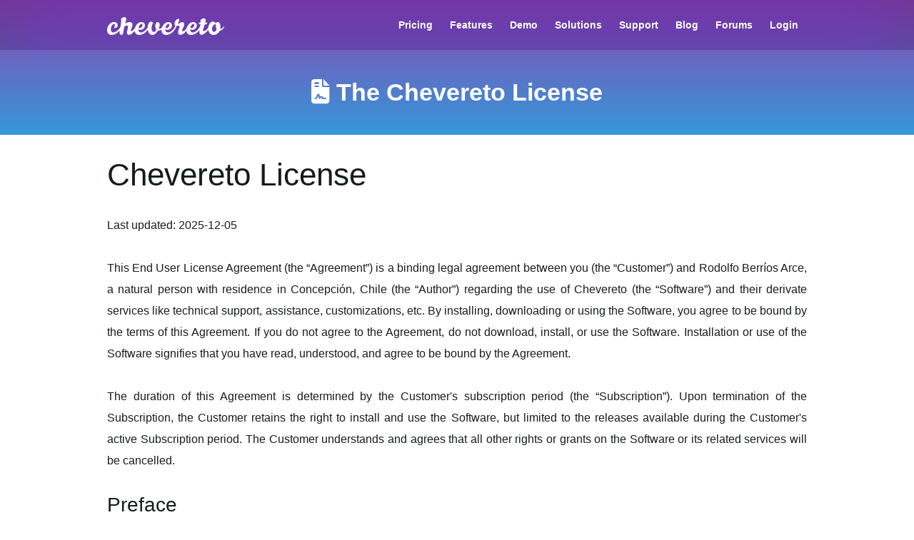

--- FILE ---
content_type: text/html; charset=UTF-8
request_url: https://chevereto.com/license/?lang=it
body_size: 6456
content:
<!DOCTYPE HTML>
<html xml:lang="en" lang="en">
<head>
	<script async src="https://www.googletagmanager.com/gtag/js?id=G-P8JN48TE2Z"></script>
	<script>
	window.dataLayer = window.dataLayer || [];
	function gtag(){dataLayer.push(arguments);}
	gtag('js', new Date());

	gtag('config', 'G-P8JN48TE2Z');
	</script>
	<meta charset="utf-8">
	<meta name="apple-mobile-web-app-status-bar-style" content="black">
	<meta name="viewport" content="width=device-width, initial-scale=1">
	<meta name="mobile-web-app-capable" content="yes">
		<meta name="description" content="Chevereto License agreement">
		<meta property="og:image" content="https://chevereto.com/app/themes/v3/img/favicon.png?a48768dbc23beffde85c3ac7a2a4b6c5">
	<title>License - Chevereto self-hosted</title>
	<meta property="og:url" content="https://chevereto.com/">
	<meta property="og:type" content="website">
	<meta property="og:title" content="License - Chevereto self-hosted">
	<meta property="og:description" content="Chevereto License agreement">
	<meta property="og:image" content="https://chevereto.com/src/img/chevereto-ultimate-remix.png">
	<meta name="twitter:image:src" content="https://chevereto.com/src/img/chevereto-ultimate-remix.png" />
	<meta name="twitter:card" content="summary_large_image" />
	<meta name="twitter:title" content="License - Chevereto self-hosted" />
	<meta name="twitter:description" content="Chevereto License agreement" />
    <link rel="canonical" href="https://chevereto.com/license">
	<link rel="shortcut icon" href="https://chevereto.com/app/themes/v3/img/favicon.png?a48768dbc23beffde85c3ac7a2a4b6c5">
	<link rel="apple-touch-icon" href="https://chevereto.com/app/themes/v3/img/apple-touch-icon.png?a48768dbc23beffde85c3ac7a2a4b6c5" sizes="114x114">
	<link rel="alternate" type="application/rss+xml" title="Chevereto Feed" href="https://blog.chevereto.com/rss.xml">
	<link rel="stylesheet" type="text/css" href="https://chevereto.com/lib/Peafowl/peafowl.min.css?a48768dbc23beffde85c3ac7a2a4b6c5">
<link rel="stylesheet" href="https://chevereto.com/lib/Peafowl/font-awesome-6/css/all.min.css">	<link rel="stylesheet" href="https://chevereto.com/app/themes/v3/style.css?a48768dbc23beffde85c3ac7a2a4b6c5">
	<meta name="ahrefs-site-verification" content="22de26ab24187555a533560b5ea6243386b0de3adde17596afcb82881fcd3021">
</head>

<body id="license">

<script>
document.documentElement.className += " js"; var devices = ["phone", "phablet", "tablet", "laptop", "desktop", "largescreen"], window_to_device = function () { for (var e = [480, 768, 992, 1200, 1880, 2180], t = [], n = "", d = document.documentElement.clientWidth || document.getElementsByTagName("body")[0].clientWidth || window.innerWidth, c = 0; c < devices.length; ++c)d >= e[c] && t.push(devices[c]); for (0 == t.length && t.push(devices[0]), n = t[t.length - 1], c = 0; c < devices.length; ++c)document.documentElement.className = document.documentElement.className.replace(devices[c], ""), c == devices.length - 1 && (document.documentElement.className += " " + n), document.documentElement.className = document.documentElement.className.replace(/\s+/g, " "); if ("laptop" == n || "desktop" == n) { var o = document.getElementById("pop-box-mask"); null !== o && o.parentNode.removeChild(o) } }; window_to_device(), window.onresize = window_to_device;
</script>


<header id="top" class="white animate">
	<div class="content-width">
		<a href="https://chevereto.com" id="top-logo"><img class="logo-w" src="https://chevereto.com/app/themes/v3/img/chevereto-white.svg?a48768dbc23beffde85c3ac7a2a4b6c5" alt="Chevereto"></a>
		<nav class="float-right phone-hide phablet-hide">
			<ul id="top-links">
				<li><a href="https://chevereto.com/pricing">Pricing</a></li>
				<li><a href="https://chevereto.com/features">Features</a></li>
				<li><a target="_blank" href="https://demo.chevereto.com/">Demo</a></li>
				<li><a>Solutions</a>
					<ul class="top-link-menu c6">
						<li><a href="https://chevereto.com/stores"><i class="icon fa-solid fa-cart-shopping margin-right-10"></i>Stores</a></li>
						<li><a href="https://chevereto.com/real-state"><i class="icon fa-solid fa-sign-hanging margin-right-10"></i>Real estate</a></li>
						<li><a href="https://chevereto.com/photographers"><i class="icon fa-solid fa-camera margin-right-10"></i>Photographers</a></li>
						<li><a href="https://chevereto.com/communities"><i class="icon fa-solid fa-users margin-right-10"></i>Communities</a></li>
						<li><a href="https://chevereto.com/content-creators"><i class="icon fa-solid fa-user-astronaut margin-right-10"></i>Content creators</a></li>
						<li><a href="https://chevereto.com/service-providers"><i class="icon fas fa-bell-concierge"></i> Service providers</a></li>
					</ul>
				</li>
                <li><a href="https://chevereto.com/support">Support</a></li>
				<li><a href="https://blog.chevereto.com/">Blog</a></li>
				<li><a href="https://chevereto.com/community">Forums</a></li>
				<li><a href="https://chevereto.com/panel">Login</a></li>
			</ul>
		</nav>
		<div id="top-menu-button" class="hidden phone-show phablet-show"><div class="icon --show fas fa-bars"></div></div>
		<div id="top-menu-layer"></div>
	</div>
</header>

<div class="inner-cover simple default-bkg">
	<div class="content-width">
		<div class="title"><span class="fas fa-file-contract"></span> The Chevereto License</div>
	</div>
</div>

<div id="page" class="content-width content-page text-align-justify">
	<h1>Chevereto License</h1>
    <p>Last updated: 2025-12-05</p>
	<p>This End User License Agreement (the “Agreement”) is a binding legal agreement between you (the “Customer”) and Rodolfo Berríos Arce, a natural person with residence in Concepción, Chile (the “Author”) regarding the use of Chevereto (the “Software”) and their derivate services like technical support, assistance, customizations, etc. By installing, downloading or using the Software, you agree to be bound by the terms of this Agreement. If you do not agree to the Agreement, do not download, install, or use the Software. Installation or use of the Software signifies that you have read, understood, and agree to be bound by the Agreement.</p>
    <p>The duration of this Agreement is determined by the Customer's subscription period (the “Subscription”). Upon termination of the Subscription, the Customer retains the right to install and use the Software, but limited to the releases available during the Customer's active Subscription period. The Customer understands and agrees that all other rights or grants on the Software or its related services will be cancelled.</p>

	<h2>Preface</h2>

    <p>This Agreement grants the Customer a license to install and use the Software on infrastructure owned or controlled by the Customer. The Author reserves the right to determine whether use of the Software qualifies under this Agreement. The Author owns all rights, title and interest of the Software, including all intellectual property rights, and reserves all rights of the Software that are not expressly granted in this Agreement.</p>

    <p>The Customer understands and agrees that shall only use the Software in a manner that complies with any and all applicable laws in the applicable jurisdictions when using the Software. The Customer shall use the Software in accordance with applicable restrictions concerning privacy and intellectual property rights.</p>

    <h3>Definitions</h3>

    <p>An End-User is any person accessing a provisioned instance of the Software without server-level access, including but not limited to hosted tenants, subscribers, clients, or consumers. Anyone (except the Customer and the Author) with access to a running infrastructure instance of the Software is defined as a third-party user (the “Third-Party”).</p>

	<h2>Scope of grant</h2>

	<h3>The Customer may:</h3>
	<ul>
        <li>Install and provision the Software to End-Users</li>
		<li>Carry commercial activities related to Software provisioning to End-Users</li>
		<li>Produce and distribute any type of template changes</li>
		<li>Create applications integrating with the Software</li>
		<li>Rename or modify template files and other assets as necessary</li>
		<li>Modify the Software source code for the Customer's internal use</li>
    </ul>

    <h3>The Customer may not:</h3>
	<ul>
		<li>Sell, offer, assign, license, disclose, distribute, or otherwise transfer or make available the Software source code, in whole or in part, in any form</li>
        <li>Remove or alter copyright notices or any references identifying the Software or the Author in the source code</li>
		<li>Use the Software for any illegal activity</p>
    </ul>

	<h2>Software access</h2>

    <p>This Agreement grants access to all Software releases to the Customer. The Author reserves the right to limit or restrict the Customer access and usage of any given Software release or releases. The Customer shall only use the Software versions for which a license has been granted.</p>

    <p>The Customer shall access the Software only through this website and using the Customer account login. The Customer shall only use the Software releases available in the Customer account. Any Software release not available in the Customer account is not authorized for use by the Customer.</p>

	<h2>Terms, termination, and modification</h2>

    <p>If the Customer is a consumer residing in the European Union, the Author may terminate this Agreement only in the event of a material breach of its terms.</p>

    <p>For all other Customers, either party may terminate this Agreement at any time by providing written notice to the other party. Upon termination, all licenses granted to the Customer will immediately expire, and the Customer shall uninstall and cease all use of the Software. The Sections entitled “Warranty,” “Indemnification,” and “Limitation of liability” will survive any termination of this Agreement.</p>

    <p>The Author may modify the Software or this Agreement by providing notice to the Customer, either by email or by publishing the updated terms on the Software website. Continued use of the Software following such notice constitutes acceptance of the modified terms unless the Customer chooses to terminate this Agreement.
</p>

	<h2>Indemnification</h2>

    <p>By accepting the Agreement the Customer agrees to indemnify and otherwise hold harmless the Author, its officers, employers, agents, subsidiaries, affiliates and other partners from any direct, indirect, incidental, special, consequential or exemplary damages arising out of, relating to, or resulting from your use of the Software or any other matter relating to the Software.</p>

	<h2>Limitation of liability</h2>

    <p>The Customer declares to expressly understand and agree that the Author shall not be liable for any direct, indirect, incidental, special, consequential or exemplary damages, including but not limited to damages for loss of profits, good will, use, data or other intangible losses (even if the Author has been advised of the possibility of such damages). Some jurisdictions do not allow the exclusion of the limitation or exclusion of liability for incidental or consequential damages. Accordingly, some of the above limitations may not apply to the Customer. In no event will the Author’s total cumulative damages exceed the fees you paid to the Author under this agreement in the most recent twelve-month period.</p>

	<h2>Warranty</h2>

    <p>The software is offered on an “as-is” basis and no warranty, either expressed or implied, is given. The Author expressly disclaims all warranties of any kind, whether express or implied, including, but not limited to the implied warranties of merchantability, fitness for a particular purpose and non-infringement. The Customer assumes all risk associated with the quality, performance, installation and use of the software including, but not limited to, the risks of program errors, damage to equipment, loss of data or software programs, or unavailability or interruption of operations. The Customer is solely responsible for determining the appropriateness of use of the Software and assume all risks associated with its use or misuse.</p>
</div>

    
    <footer>
        <div class="foot-main content-width">
            <div class="overflow-visible">
                <div class="footer-group">
                    <div class="footer-group-title">Chevereto</div>
                    <ul>
                        <li><a href="https://chevereto.com/cloud">Cloud</a></li>
                        <li><a href="https://chevereto.com/panel">Client login</a></li>
                        <li><a href="https://chevereto.com/features">Features</a></li>
                        <li><a href="https://chevereto.com/pricing">Pricing</a></li>
                        <li><a href="https://chevereto.com/deploy">Deploy</a></li>
                        <li><a href="https://chevereto.com/support">Support</a></li>
                        <li><a href="https://chevereto.com/contact">Contact</a></li>
                    </ul>
                </div>
                <div class="footer-group">
                    <div class="footer-group-title">Meta</div>
                    <ul>
                        <li><a href="https://blog.chevereto.com/" target="_blank">Blog</a></li>
                        <li><a href="https://v4-docs.chevereto.com/" target="_blank">Documentation</a></li>
                        <li><a href="https://chevereto.com/releases" target="_self">Releases</a></li>
                        <li><a href="https://chevereto.com/license" rel="license">License</a></li>
                        <li><a href="https://chevereto.com/policies">Policies</a></li>
                        <li><a href="https://chevereto.com/go/newsletter">Newsletter</a></li>
                    </ul>
                </div>
                <div class="footer-group">
                    <div class="footer-group-title">About</div>
                    <ul>

                        <li><a href="https://chevereto.com/why">Why</a></li>
                        <li><a href="https://chevereto.com/faq">FAQ</a></li>
                        <li><a href="https://chevereto.com/dmca">DMCA</a></li>
                        <li><a href="https://chevereto.com/hall-of-fame">Hall of fame</a></li>
                        <li><a href="https://xrdebug.com" target="_blank">xrDebug</a></li>
                    </ul>
                </div>
                <div class="footer-group">
                    <div class="footer-group-title">Community</div>
                    <ul>
                        <li><a href="https://chevereto.com/community">Forums</a></li>
                        <li><a href="https://chevereto.com/go/discord" target="_blank">Discord</a></li>
                        <li><a href="https://chevereto.oneskyapp.com/" target="_blank">Translate</a></li>
                        <li><a href="https://www.youtube.com/@cheveretocms" target="_blank">YouTube</a></li>
                        <li><a href="https://x.com/chevereto" target="_blank">X</a></li>
                        <li><a href="https://github.com/chevereto" target="_blank">GitHub</a></li>
                    </ul>
                </div>
                <div class="footer-group">
                                        <div class="footer-group-title">Latest release</div>
                    <a id="footer-licenses-counter" href="https://chevereto.com/releases/4.4.2">4.4.2</a>
                    <div class="margin-top-5 text-transform-uppercase"><a href="https://v4-docs.chevereto.com/introduction/changelog/4.4.html" target="_blank">Vivaracho</a></div>
                </div>
                <div class="footer-group">
                    <a href="https://chevere.org" target="_blank"><img alt="Chevere logo" width="150" height="150" src="https://chevereto.com/app/themes/v3/img/chevere.svg?a48768dbc23beffde85c3ac7a2a4b6c5"></a>
                </div>
            </div>
            <div class="font-size-small margin-top-20 margin-bottom-20">Copyright 2007—2026 Chevere SpA, <a href="https://rodolfoberrios.com" rel="author" target="_blank">Rodolfo Berrios</a></div>
        </div>
    </footer>


<script src="https://chevereto.com/lib/Peafowl/js/jquery.min.js?a48768dbc23beffde85c3ac7a2a4b6c5"></script>
<script src="https://chevereto.com/lib/Peafowl/peafowl.min.js?a48768dbc23beffde85c3ac7a2a4b6c5"></script>
<script>
    var resizeTimer;
    document.addEventListener("DOMContentLoaded", function() {
        $("#newsletter-heading").click(function(e) {
            $("#newsletter-form-email").focus();
        });
        $(window).on("resize", function () {
            resizeTimer = setTimeout(function () {
                sideMenu.close();
            }, 250);
        });
        $("#top-menu-button").click(function(e) {
            sideMenu[!$("body").hasClass("--menu-open") ? "open" : "close"]();
            e.stopPropagation();
        });
        $("html").click(function(e) {
            if($("body").hasClass("--menu-open") && !$(e.target).closest('#side-menu').exists()) {
                sideMenu.close();
            }
        });
        sideMenu = {
            vars: {
                size: "230px",
                selector: "#side-menu"
            },
            open: function() {
                if (!$(sideMenu.vars.selector).exists()) {
                    $("body").append($("<ul/>", {
                        id: sideMenu.vars.selector.replace("#", ""),
                        class: "touch-scroll",
                        html: $("nav ul", "#top").html()
                    }));
                    $("a", sideMenu.vars.selector).removeClass("btn");
                }
                $(sideMenu.vars.selector).css({
                    width: sideMenu.vars.size,
                    marginRight: "-" + sideMenu.vars.size
                }).animate({
                    marginRight: 0
                }, 200, "swing");
                $("body").addClass("--menu-open");
            },
            close: function() {
                $(sideMenu.vars.selector).animate({
                    marginRight: "-" + sideMenu.vars.size
                }, 200, "swing");
                $("body").removeClass("--menu-open");
            }
        };

                    var $preFoot = $("#pre-foot");
            var $footer = $("footer");
            $footer.css("marginTop", $preFoot.outerHeight(true));
            $("#cover-arrow-down, #call-to-action").click(function(e) {
                e.preventDefault();
                $("html,body").animate({
                    scrollTop: $(".background-cover").height()
                });
            });
            $(document).on("submit", "form#newsletter-signup-form", function(e) {
                e.preventDefault();
                var $this = $(this),
                    $email = $("#newsletter-form-email", this)
                    $button = $("#newsletter-form-submit", this);

                $this.disableForm();
                $button.removeClass('red').addClass('grey');
                $button.find(".text").css("visibility", "hidden");
                PF.fn.loading.inline($(".loading", $this), {
                    size: "small",
                    center: true,
                });
                var newsletterXHR = $.ajax({
                    data: {
                        action: "newsletter-subscribe",
                        email: $email.val(),
                        list: "newsletter"
                    }
                }).complete(function(XHR) {
                    $this.enableForm();
                    $(".loading", $this).empty();
                    $button.find(".text").css("visibility", "");
                    $button.removeClass('grey').addClass('red');
                    var response = XHR.responseJSON;
                    PF.fn.growl.call(response.status == 200 ? response.success.message : response.error.message);
                    if (response.status == 200) {
                        $this[0].reset();
                        $("#pre-foot").fadeOut(function() {
                            $(this).remove();
                        });
                    }

                });

            });
            if ($("#home-cover").exists()) {
                var landing_src = $(".home-cover-img", "#home-cover-slideshow").first().attr("data-src");

                function showHomeCover() {
                    $("body").addClass("load");
                    $(".home-cover-img", "#home-cover-slideshow").first().css("background-image", "url(" + landing_src + ")").addClass("animate-in--alt").removeAttr("data-src");
                    setTimeout(function() {
                        $("body").addClass("loaded");
                        setTimeout(function() {
                            showHomeSlideshow();
                        }, 7000);
                    }, 400 * 1.5);
                }

                var showHomeSlideshowInterval = function() {
                    setTimeout(function() {
                        showHomeSlideshow();
                    }, 8000);
                };

                function showHomeSlideshow() {
                    var $image = $(".home-cover-img[data-src]", "#home-cover-slideshow").first();
                    var $images = $(".home-cover-img", "#home-cover-slideshow");
                    if ($image.length == 0) {
                        if ($images.length == 1) return;
                        $images.first().removeClass("animate-in");
                        $("#home-cover-slideshow").append($images.first());
                        setTimeout(function() {
                            $(".home-cover-img:last", "#home-cover-slideshow").addClass("animate-in");
                        }, 20);
                        setTimeout(function() {
                            $(".home-cover-img:not(:last)", "#home-cover-slideshow").removeClass("animate-in");
                        }, 4000);
                        showHomeSlideshowInterval();
                    } else {
                        var src = $image.attr("data-src");
                        $("<img/>").attr("src", src)
                            .on("load error", function() {
                                $(this).remove();
                                $image.css("background-image", "url(" + src + ")").addClass("animate-in").removeAttr("data-src");
                                setTimeout(function() {
                                    $(".home-cover-img:not(:last)", "#home-cover-slideshow").removeClass("animate-end animate-in--alt");
                                }, 2000);
                                showHomeSlideshowInterval();
                            });
                    }
                }

                if (landing_src) {
                    $("<img/>").attr("src", landing_src)
                        .on("load error", function() {
                            $(this).remove();
                            showHomeCover();
                        });
                } else {
                    showHomeCover();
                }
            }

        
    });
</script>
<script defer src="https://static.cloudflareinsights.com/beacon.min.js/vcd15cbe7772f49c399c6a5babf22c1241717689176015" integrity="sha512-ZpsOmlRQV6y907TI0dKBHq9Md29nnaEIPlkf84rnaERnq6zvWvPUqr2ft8M1aS28oN72PdrCzSjY4U6VaAw1EQ==" data-cf-beacon='{"version":"2024.11.0","token":"eef1f13961b04efd8789d75a4e0dee18","r":1,"server_timing":{"name":{"cfCacheStatus":true,"cfEdge":true,"cfExtPri":true,"cfL4":true,"cfOrigin":true,"cfSpeedBrain":true},"location_startswith":null}}' crossorigin="anonymous"></script>
</body>
</html>


--- FILE ---
content_type: text/css
request_url: https://chevereto.com/app/themes/v3/style.css?a48768dbc23beffde85c3ac7a2a4b6c5
body_size: 10410
content:
/* Peafowl overrides */
body {
    font-family: Helvetica, Arial, sans-serif;
    min-height: 100vh;
    display: flex;
    flex-direction: column;
}

body#pricing, body#cloud {
    background: #000;
}

.margin-right-50 {
    margin-right: 50px;
}

@media (min-width: 768px) {
    .pricing-tier-group.grid-columns.c14 {
        width: 560px;
    }
}

.btn.dark-blue.outline, .btn.dark-blue.outline:hover, .btn.purple.outline, .btn.purple.outline:hover, .btn.brown.outline, .btn.brown.outline:hover, .btn.orange.outline, .btn.orange.outline:hover {
    background: none;
}

.btn.dark-blue, .btn.purple {
    color: #fff;
}

.btn.brown, .btn.brown.off:hover {
    border-color: #be9964;
    background-color: #be9964;
}

.btn.dark-blue, .btn.dark-blue.off:hover {
    border-color: #34495e;
    background-color: #34495e;
}

.btn.dark-blue:hover {
    background-color: #2c3e50;
}

.btn.dark-blue.outline {
    color: #34495e;
}

.btn.purple, .btn.purple.off:hover {
    border-color: #9b59b6;
    background-color: #9b59b6;
}

.btn.purple:hover {
    background-color: #8e44ad;
}

.btn.purple.outline {
    color: #9b59b6;
}

.btn.orange {
    background-color: #f39c12;
    border-color: #f39c12;
}

.btn.orange:hover {
    background-color: #e67e22;
    border-color: #e67e22;
}

.dark-blue {
    color: #34495e;
}

.color-purple {
    color: #8e44ad;
}

.color-brown, .btn.brown.outline {
    color: #be9964;
}

.color-yellow {
    color: #f1c40f !important;
}

.color-orange {
    color: #f39c12 !important;
}

.btn.orange.outline {
    color: #f39c12;
    border-color: #f39c12;
}

.text-input, input[type="text"], .btn {
    height: 40px;
}

textarea.text-input {
    min-height: 120px !important;
}

.btn {
    line-height: 40px;
    border: 1px solid transparent;
    border-color: rgba(0, 0, 0, 0.1) rgba(0, 0, 0, 0.1) rgba(0, 0, 0, 0.25);
    /* box-shadow: inset 0 1px 0 rgba(255,255,255,.3), 0 1px 2px rgba(0,0,0,.05); */
}

.btn-big {
    font-size: 17px;
    height: 50px;
    line-height: 50px;
    text-align: center;
    letter-spacing: 1px;
    padding-left: 1.5em;
    padding-right: 1.5em;
    min-width: 160px;
}

.btn.grey {
    background: #f5f5f5;
    color: inherit;
    box-shadow: none;
    border-color: transparent;
}

.btn.grey:hover {
    background: #f0f0f0;
}

.btn.yellow, .btn.yellow.off:hover {
    border-color: #f2c925;
    background-color: #f2c925;
}

.btn.yellow:hover {
    background-color: #f39c12;
}

.btn.yellow.outline {
    color: #f1c40f;
    border-color: #f1c40f;
    background-color: transparent;
}

body {
    z-index: 100;
}

body, html {
    width: 100%;
    margin-bottom: 0;
}

.content-width {
    width: 90%;
    -webkit-margin-end: auto;
    margin-inline-end: auto;
    -webkit-margin-start: auto;
    margin-inline-start: auto;
    position: relative;
    -webkit-padding-start: 0;
    padding-inline-start: 0;
    -webkit-padding-end: 0;
    padding-inline-end: 0;
}

.content-width, .content-width.fluid {
    max-width: 980px;
}

body, .text-input, input[type="text"] {
    font-size: 16px;
}

h2 {
    font-size: 2.25em;
}

h3 {
    font-size: 1.75em;
}

h4 {
    font-size: 1.35em;
}

.phablet h2 {
    font-size: 38px;
}

.phablet h3 {
    font-size: 28px;
}

h1, h2, h3, h4, h5 {
    line-height: 1.2;
}

#fullscreen-modal-box h1, #fullscreen-modal-box .modal-box-title {
    font-weight: normal;
}

p {
    line-height: 175%;
}

/*a:hover {
	text-decoration: none;
}*/

h1 a, h2 a, h3 a, h4 a, h1 a:hover, h2 a:hover, h3 a:hover, h4 a:hover {
    text-decoration: none;
    color: inherit;
}

.color-orange {
    color: #ff7f00;
}

#top, #top .content-width {
    height: 70px;
    /* 76 */
}

#top {
    width: 100%;
    position: relative;
    /* position: -webkit-sticky;
    position: sticky; */
    line-height: 70px;
    font-size: 14px;
    border-bottom: 0px solid #23a8e0;
    background: #fff;
    z-index: 2;
}

.glass,
#top.white::before,
.top-link-menu::before {
    -webkit-backdrop-filter: blur(50px) saturate(1.8);
    backdrop-filter: blur(50px) saturate(1.8);
}

#top.white::before,
.top-link-menu::before {
    content: '';
    position: absolute;
    width: 100%;
    height: 100%;
    top: 0;
    left: 0;
    z-index: -1;
}

.glass {
    color: #FFF;
    background: rgba(0, 0, 0, 0.4);
}

.glass:hover {
    background: rgba(0, 0, 0, 0.5);
}

.btn-big.glass {
    color: #FFF;
}

#top.white {
    background: rgba(0, 0, 0, 0.2);
    border-bottom: none;
}

#top-logo {
    height: 100%;
    display: block;
    position: absolute;
    top: 50%;
    transform: translateY(-50%);
}

#top-logo img {
    display: inline-block;
    vertical-align: middle;
}

#top nav {
    font-size: 1em;
}

#top-menu-button {
    cursor: pointer;
    color: #333;
    font-size: 20px;
    position: absolute;
    right: -10px;
    padding: 0 10px;
    -webkit-tap-highlight-color: transparent;
    text-decoration: none;
    z-index: 2;
}

#top-menu-layer {
    width: 100vw;
    height: 100dvh;
    width: 100vw;
    height: 100dvh;
    position: fixed;
    top: 0;
    left: 0;
    z-index: 1;
    display: none;
    transition: all 0.2s ease;
}

.--menu-open {
    overflow: hidden;
}

.--menu-open #top-menu-layer {
    display: block;
}

body.--menu-open .icon.--show, body:not(.--menu-open) .icon.--hide {
    display: none;
}

body:not(.--menu-open) .icon.--show, body.--menu-open .icon.--hide {
    display: inline-block;
}

body.--menu-open .icon.--hide {
    margin-right: 230px;
}

#top.white #top-menu-button {
    color: #fff;
}

#top-links {
    margin: 0;
    line-height: 70px;
}

#top-links li {
    float: left;
    height: 70px;
    position: relative;
}

#top-links li.current {
    border-bottom: 0px solid #FFF;
}

#top.white #top-links li.current {
    border-bottom-width: 3px;
}

#top-links a {
    text-decoration: none;
    display: inline-block;
    padding: 0 12px;
    color: inherit;
    transition: all 0.2s ease;
}

.white #top-links a {
    text-shadow: 1px 1px 0 rgba(0, 0, 0, 0.1);
}

#top-links li:last-child a {
    margin-right: 0 !important;
}

#top-links li:hover, #top-links .current a {
    color: #23a8e0;
}

#top.white #top-links a.btn,
#top.white #top-links li:hover {
    background: rgba(0, 0, 0, 0.3);
}

#top.white #top-links a {
    font-weight: bold;
    color: #fff;
}

#top-links a.btn, #top-links li:hover.btn {
    color: #fff;
    margin: 0 12px;
    border: none;
    box-shadow: none;
}

.top-link-menu {
    background: rgba(0, 0, 0, .5);
    position: absolute;
    display: none;
    font-size: 1em;
    /* border-top: 1px solid #000;
    border-bottom: 1px solid #000; */
}

#side-menu .top-link-menu {
    font-size: 0.9em;
}

#top.scrolled,
#top:hover,
#top.scrolled .top-link-menu,
#top:hover .top-link-menu {
    /* background: rgba(0,0,0,0.8); */
}

.phablet .top-link-menu,
.phone .top-link-menu {
    position: static;
    /* display: block; */
}

li:hover .top-link-menu,
li:active .top-link-menu {
    display: block;
}

.top-link-menu li,
.top-link-menu li a {
    width: 100%;
}

.top-link-menu li {
    padding-left: 40px;
    padding-right: 0;
}

.top-link-menu .icon {
    position: absolute;
    left: 16px;
    top: 50%;
    transform: translateY(-50%);
    width: 30px;
    text-align: center;
}

#top.white #top-links .capsule-container:hover {
    background: none;
}

#top.white #top-links .top-link-menu li:hover {
    background: rgba(0, 0, 0, .3);
}

#side-menu {
    font-size: 1.2em;
    width: 60%;
    height: 100%;
    background: rgba(0, 0, 0, .8);
    position: fixed;
    top: 0;
    right: 0;
    z-index: 3;
    margin: 0;
    margin-right: -60%;
    -webkit-backdrop-filter: blur(14px) saturate(1.8);
    backdrop-filter: blur(14px) saturate(1.8);
}

.--menu-open #side-menu {
    box-shadow: -3px -3px 45px 0px rgba(0, 0, 0, .75);
}

#side-menu a {
    display: block;
    padding: 14px 10px;
    color: #fff;
    border-left: 8px solid transparent;
    text-decoration: none;
}

#side-menu a.btn-capsule {
    border-radius: 0;
    height: auto;
    line-height: 140%;
}

#side-menu li {
    margin: 0;
    line-height: 140%;
    position: relative;
}

#side-menu ul>li.current a {
    border-left-color: #23a8e0;
}

#cover-404, .background-cover, .background-cover-src {
    height: 100%;
    width: 100%;
    position: relative;
    background-color: #f5f5f5;
    background-repeat: no-repeat;
    background-size: cover;
    background-position: center center;
    height: 100vh;
}

#home-cover {
    height: 80%;
    min-height: max(650px, 80vh);
    min-height: max(650px, 80dvh);
}

.phone #home-cover, .phablet #home-cover {
    height: 100%;
    min-height: 100vh;
}

.phone #cover-404, .phone #home-cover {
    background-position: 40% bottom;
}

.background-cover {
    margin-top: -70px;
    background: #000;
}

.background-cover-src {
    position: absolute;
    top: 0;
    left: 0;
    background-color: #333;
    transition: all 0.5 easing;
    transform: scale;
    /*opacity: .9;*/
    /* background-attachment: fixed; */
    /* background-position: center; */
}

#home-cover-content, #offer-cover-content, #hosting-sponsors-content, #free-cover-content2 {
    color: #fff;
    text-align: center;
    position: absolute;
    left: 50%;
    transform: translateX(-50%);
    padding-right: 10px;
    padding-left: 10px;
}

#home-cover-content {
    top: auto;
    bottom: 30vh;
    bottom: 30dvh;
}

.phone #home-cover-content, .phablet #home-cover-content {
    left: 0;
    top: auto;
    bottom: 40px;
    bottom: calc(100vh - 100dvh + 40px);
    margin: 0;
    text-align: left;
    transform: none;
}

.phablet #home-cover-content p {
    margin-left: 0 !important;
}

.home-cover-content a {
    color: #fff;
}

.cover-text-shadow,
.light-color-shadow {
    text-shadow: 3px 3px 9px rgb(0 0 0 / 35%);
}

.home-cover-content h1,
.home-cover-content p {
    color: #fff;
    margin-bottom: 10px;
}

.home-cover-content h1,
.home-cover-content .h1 {
    font-size: 48px;
    margin-bottom: 10px;
    font-weight: 600;
}

.phone .home-cover-content h1 {
    font-size: 38px;
}

.home-cover-content p {
    font-size: 22px;
    line-height: 1.4;
}

.home-cover-content p strong {
    font-weight: inherit;
}

#home-cover-photo-cc, #home-cover-version {
    color: rgba(255, 255, 255, 0.9);
    font-size: 11px;
    position: absolute;
    bottom: 5px;
    text-shadow: 2px 2px 6px rgba(0, 0, 0, 0.4);
}

#home-cover-photo-cc {
    right: 5px;
}

#home-cover-photo-cc:hover {
    color: rgba(255, 255, 255, 1);
}

#home-cover-version {
    left: 5px;
}

#home-cover #call-to-action {
    text-shadow: 1px 1px 2px rgba(0, 0, 0, 0.2);
    box-shadow: 2px 2px 2px 0px rgba(0, 0, 0, 0.2);
}

#home-cover-split {
    max-width: 100vw;
    margin-top: -20vh;
    margin-top: -20dvh;
    padding-top: 0;
}

.screen-container {
    position: relative;
    text-align: right;
}

.screen-container .screen {
    display: inline-block;
}

.screen {
    background: #fff;
    border-radius: 6px;
    box-shadow: 2px 2px 12px rgba(0, 0, 0, .2);
}

.screen--mobile {
    max-width: 230px;
    position: absolute;
    bottom: -30px;
    left: 20px;
    z-index: 1;
}

.screen--desktop {
    max-width: calc(100% - 80px);
    border-radius: 12px;
}

.phone .screen--desktop,
.phone .screen--mobile,
.phablet .screen--desktop,
.phablet .screen--mobile {
    position: static;
    max-width: 100%;
    border: 0;
}

#home-cover-down {
    padding-top: 40px;
}

.phone #home-cover-split,
.phablet #home-cover-split {
    padding-top: 40px;
    margin-top: 0;
    max-width: 100vw;
}

#home-video h2 {
    font-size: 44px;
}

#cover-arrow-down {
    cursor: pointer;
    text-align: center;
    color: #fff;
    font-size: 50px;
    position: absolute;
    bottom: 0;
    width: 50px;
    left: 50%;
    margin-left: -25px;
    text-shadow: 2px 2px 6px rgba(0, 0, 0, 0.4);
}

.white .inner-cover {
    min-height: 0;
}

.inner-cover {
    padding: 140px 0 70px 0;
    color: #fff;
    text-align: center;
    background-color: #000;
    background-size: cover;
    background-position: 50% 50%;
    margin-top: -70px;
}

.phone .inner-cover, .phablet.inner-cover {
    height: auto;
    min-height: 0;
}

.inner-cover.default-bkg {
    background: #8e44ad;
    background: linear-gradient(to bottom, #8e44ad 0%, #3498db 100%);
    filter: progid:DXImageTransform.Microsoft.gradient(startColorstr='#8e44ad', endColorstr='#3498db', GradientType=0);
}

.inner-cover.simple {
    min-height: 0;
    padding: 110px 0 40px 0;
}

.inner-cover.simple h1, .inner-cover.simple .title {
    margin-bottom: 0;
    text-align: center;
    font-size: 34px;
}

.inner-cover h1, .inner-cover .title {
    color: #fff;
    font-weight: 600;
}

.inner-cover.default-bkg h1, .inner-cover.default-bkg .title, .inner-cover.default-bkg p {
    text-shadow: none;
}

/* Inner covers */

#inner-cover-features {
    background-image: url(/src/backgrounds/abstract/vackground-iSaDQdcPozk.jpg);
    background-position: top center;
    min-height: 340px;
}

#inner-cover-get-started {
    background-image: url(/src/backgrounds/abstract/ferhat-deniz-fors-MUXT1ykAz4c-unsplash.jpg);
    background-position: right 40%;
}

#inner-cover-faq {
    background-image: url(/src/backgrounds/abstract/sebastian-svenson-LpbyDENbQQg.jpg);
    background-position: center top;
}

#inner-cover-cloud {
    background-image: url(/src/backgrounds/abstract/gradienta-bKESVqfxass.jpg);
    background-position: 50% 40%;
    position: relative;
    height: 100%;
}

#inner-cover-cloud-wrap {
    height: 900px;
    position: absolute;
    right: 0;
    left: 0;
    top: 0;
    z-index: 0;
}

body#cloud .special-message-logo {
    zoom: 1.3;
}

#cloud-puller {
    z-index: 1;
    position: relative;
}

#cloud-puller h1 {
    margin-top: 70px;
}

#cloud-puller .cloud-intro {
    font-size: 1.2em;
    margin-bottom: 40px
}

.inner-cover-cloud-after, .inner-cover-pricing-after {
    display: block;
    height: 340px;
    position: absolute;
    bottom: 0;
    left: 0;
    right: 0;
    background: linear-gradient(rgba(0, 0, 0, 0.0) 0%, rgba(0, 0, 0, 0.0) 70%, rgba(0, 0, 0, 0.2) 80%, rgba(0, 0, 0, 0.7) 90%, rgba(0, 0, 0, 0.9) 95%, rgba(0, 0, 0, 1.0) 100%);
}

.inner-cover-cloud-after {
    height: 200px;
}

.screen-background-1 {
    background-image: url(/src/backgrounds/abstract/vackground-iSaDQdcPozk.jpg);
}

.screen-background-2 {
    background-image: url(/src/backgrounds/abstract/gradienta-bKESVqfxass.jpg);
}

.screen-background-3 {
    background-image: url(/src/backgrounds/abstract/milad-fakurian-CN2FEPXERRI.jpg);
}

.screen-background-4 {
    background-image: url(/src/backgrounds/abstract/milad-fakurian-eRbgsJ0Ec0o-unsplash.jpg);
}

#inner-cover-pricing {
    background-image: url(/src/backgrounds/abstract/gradienta-bKESVqfxass.jpg);
    background-position: center;
    padding-bottom: 530px;
}

.phablet #inner-cover-pricing {
    padding-bottom: 380px;
}

.phone #inner-cover-pricing {
    min-height: 0;
    padding-bottom: 290px;
}

#inner-cover-free {
    background-image: url(./img/Col_de_la_Ponsonniere.jpg);
    background-position: 50% 90%;
}

#inner-cover-affiliates {
    background-image: url(./img/woman-girl-technology-music.jpg);
}

#inner-cover-affiliates {
    height: calc(100% - 260px);
}

#inner-cover-affiliates-content {
    margin-top: -40px;
    top: 50%;
    transform: translateY(-50%);
    position: relative;
}

#inner-cover-support {
    background-image: url(/src/backgrounds/abstract/milad-fakurian-dQDDMWgvotg.jpg);
    background-position: 50% 50%;
}

#aff-s1 {
    color: #333;
}

#aff-s2 {
    color: #2cc36b;
}

#aff-s3 {
    color: #f1c40f;
}

#cover-explained h1, #cover-explained h2, .inner-cover h1 {
    font-size: 44px;
}

#cover-explained p, .inner-cover p {
    font-size: 20px;
    line-height: 1.4;
    margin-top: 10px;
}

#cover-explained a, #cover-explained a:hover {
    text-decoration: none;
}

.content-block {
    padding: 80px 0;
}

.content-block--slim {
    padding: 40px 0;
    font-size: 95%;
}

.phone .content-block, .content-block--compact {
    padding: 50px 0;
}

.content-block h1, .content-block h2, .content-block h3, .content-block h4, .content-block p {
    margin-bottom: 20px;
}

.content-block p:last-child {
    margin-bottom: 0;
}

.content-block h4.font-weight-bold {
    font-size: 1em;
    font-weight: bold;
}

.grey-background {
    background: hsl(192deg 15% 97%);
    background-size: cover;
    background-position: left bottom;
    background-attachment: fixed;
}

.light-color {
    color: #ECECFB;
}

.black-background {
    background: #000;
    background-size: cover;
    background-position: left bottom;
    background-attachment: fixed;
    color: #ECECFB;
}

.background-cover {
    background-size: cover;
    background-position: left bottom;
    background-attachment: fixed;
}

.grey-background-from-top {
    /* Permalink - use to edit and share this gradient: http://colorzilla.com/gradient-editor/#ffffff+0,fafafa+100 */
    background: #ffffff;
    /* Old browsers */
    /* FF3.6+ */
    /* Chrome,Safari4+ */
    /* Chrome10+,Safari5.1+ */
    /* Opera 11.10+ */
    /* IE10+ */
    background: linear-gradient(to bottom, #ffffff 0%, #fafafa 100%);
    /* W3C */
    filter: progid:DXImageTransform.Microsoft.gradient(startColorstr='#ffffff', endColorstr='#fafafa', GradientType=0);
    /* IE6-9 */
}

.content-page {
    padding-top: 40px;
    padding-bottom: 40px;
    min-height: 500px;
    min-height: 60%;
}

.laptop .content-page, .desktop .content-page {
    padding-top: 30px;
    padding-bottom: 30px;
}

.content-page p, .post-content p {
    line-height: 1.875em;
}

.content-page h1 {
    font-size: 44px;
}

.content-page h2, .post-content h2 {
    font-size: 28px;
}

.content-page h3, .post-content h3 {
    font-size: 24px;
}

.content-page h4, .post-content h4 {
    font-size: 20px;
}

.content-page h5, .post-content h5 {
    font-size: 18px;
}

.content-page h1, .content-page h2, .content-page p, .content-page ul, .content-page pre.code, #folder-list, .content-page .code, .post-content h1, .post-content h2 {
    margin-bottom: 30px;
}

.content-page h3, .post-content h3, .content-page h4, .post-content h4, .content-page h5, .post-content h5 {
    margin-bottom: 30px;
}

.content-page ul {
    margin-left: 30px;
}

.content-page ul.table-li {
    margin-left: 0;
}

.content-page li {
    line-height: 150%;
    list-style-type: disc;
    list-style-position: outside;
}

.content-page .table-li li {
    list-style: none;
}

ul.decimal li {
    list-style-type: decimal;
}

ul.disc li {
    list-style-type: disc;
}

.content-page .code pre {
    margin: 0 !important;
}

code.hint {
    background: #ecf0f1;
    padding: 2px;
    font-family: monospace;
}

#cover-404 {
    color: #fff;
    background-image: url(/src/backgrounds/abstract/sebastian-svenson-d2w-_1LJioQ.jpg);
}

#cover-404-box {
    background: rgba(50, 50, 50, 0.6);
    -webkit-backdrop-filter: blur(15px);
    backdrop-filter: blur(15px);
    padding: 30px;
    /*height: 186px;*/
    position: absolute;
    top: 50%;
    left: 50%;
    text-align: left;
    margin-left: -235px;
    margin-top: -93px;
}

#cover-404-box h1 {
    font-size: 34px;
    margin-bottom: 20px;
}

#cover-404-logo {
    display: block;
    position: absolute;
    top: -70px;
    left: 50%;
    margin-left: -115px;
}

#cover-404-logo img {
    display: block;
}

#pre-foot {
    padding: 10px 0;
    text-align: center;
    border-top: 1px solid #eee;
    width: 100%;
    min-height: 60px;
    background: #fff;
}

#pre-foot.fixed {
    position: fixed;
    bottom: 0;
    background: rgba(255, 255, 255, 0.95);
    z-index: 100;
}

#pre-foot.absolute {
    position: absolute;
}

#pre-foot span {
    font-size: 16px;
}

.phone #pre-foot span, .phablet #pre-foot span {
    display: inline-block;
    margin-bottom: 10px;
}

#pre-foot a.btn {
    margin-left: 10px;
    font-size: 15px;
    padding: 0 20px;
}

footer {
    background: #111;
    color: #8f8f97;
    font-size: 14px;
    padding: 10px 0;
    margin-top: auto;
}

footer .font-size-small {
    opacity: 0.5;
}

.footer-grid {
    display: grid;
    grid-template-columns: repeat(6, 1fr);
    grid-template-rows: 1fr;
    grid-column-gap: 0px;
    grid-row-gap: 0px;
}

.footer-group {
    width: 16%;
    min-width: 150px;
    display: inline-block;
    vertical-align: top;
    height: auto;
    margin-right: 0;
}

.footer-group img {
    max-width: 150px;
}

.phablet .footer-group {
    width: calc(25% - 20px);
}

.phone .footer-group {
    width: calc(50% - 20px);
}

.phone .footer-group, .phablet .footer-group {
    margin-bottom: 10px;
    font-size: 1.2em;
}

footer, footer a {
    color: #8f8f97;
}

footer h4, footer a:hover {
    color: #ececfb;
}

.footer-group-title {
    color: #FFF;
    font-weight: bold;
    margin: 10px 0;
}

footer ul {
    margin: 0;
    line-height: 140%;
}

footer li {
    margin: 5px 0;
}

.foot-main {
    text-shadow: 1px 1px 4px rgba(0, 0, 0, 0.5);
    margin: 10px auto;
}

.foot-bottom {
    line-height: 35px;
}

#foot-language li {
    display: inline-block;
}

#foot-language li a {
    text-decoration: none;
    padding: 5px;
    background: #333;
    border-radius: 0.2em;
    line-height: 1;
}

#foot-language li a:hover {
    background: #2b2b2b;
}

#foot-language li span {
    opacity: .5;
}

#footer-licenses-counter {
    color: #fff;
    font-size: 34px;
}

#footer-licenses-counter:hover {
    text-decoration: none;
}

#foot-sponsor {
    display: block;
    /* width: 198px; */
    min-height: 56px;
    position: absolute;
    right: 10px;
    bottom: 0px;
}

#foot-sponsor img {
    max-height: 50px;
}

#foot-sponsor img, #foot-sponsor a span {
    display: inline-block;
}

#foot-sponsor a {
    position: relative;
    display: block;
}

#foot-sponsor a:hover {
    text-decoration: none;
}

#foot-sponsor a span {
    font-size: 12px;
    top: 50%;
    transform: translateY(-50%);
    text-transform: uppercase;
    margin-right: 10px;
}

.phone #foot-sponsor, .phablet #foot-sponsor {
    position: static;
    float: none;
    width: 100%;
}

#pricing-tier {
    margin-top: -480px;
    text-align: center;
    position: relative;
    text-align: center;
}

.phone .pricing-stand-out, .phablet .pricing-stand-out {
    transform: none;
    top: 0;
}

.phone #pricing-tier {
    margin-top: -270px;
}

.phablet #pricing-tier {
    margin-top: -340px;
}

.pricing-tier-group {
    background: rgba(0, 0, 0, 0.4);
    color: #fff;
    margin-bottom: 10px;
    padding: 5px;
}

.pricing-tier-group--paid {
    background: #f1c40f;
    color: #343434;
}

.pricing-tier-box {
    color: #FFF;
    background: rgba(22, 22, 22, 0.5);
    -webkit-backdrop-filter: blur(50px);
    backdrop-filter: blur(50px);
    position: relative;
    margin: 0;
    box-shadow: 2px 2px 8px 2px rgba(0, 0, 0, 0.3);
    display: inline-block;
    border-radius: 0.96em;
    border: 1px solid rgba(255, 255, 255, .1);
}

.pricing-tier-box--middle {
    margin: 0 10px;
}

.phone .pricing-tier-box {
    margin: 10px 0;
}

.pricing-tier-box:last-child {
    margin-bottom: 0;
}

.pricing-tier-box .sentence-wrap {
    font-size: 0.875em;
    margin: 20px;
}

.sentence-wrap a {
    color: inherit;
    text-decoration: none;
    border-bottom: 1px solid rgba(255, 255, 255, .25);
    transition: all 0.2s ease;
}

.sentence-wrap a:hover {
    border-bottom-color: rgba(255, 255, 255, .75);
}

.sentence-wrap .icon {
    width: 20px;
    text-align: center;
}

.pricing-tier-box .sentence {
    display: table-cell;
    vertical-align: middle;
    padding: 0 10px;
}

.pricing-tier-box h2 {
    display: block;
    line-height: 1;
    font-size: 1.05em;
    text-transform: uppercase;
    border-bottom: 1px solid rgba(255, 255, 255, .1);
    padding-top: 35px;
    padding-bottom: 30px;
    margin-bottom: 20px;
}

.pricing-tier-box h2 a {
    color: inherit;
    display: block;
}

.pricing-tier-box .border-black {
    border-color: #3a3a3a;
}

.pricing-tier-box .border-green {
    border-color: #27ae60;
}

.pricing-tier-box .border-orange {
    border-color: #f39c12;
}

.pricing-tier-box .border-red {
    border-color: #e74c3c;
}

.pricing-tier-box .border-purple {
    border-color: #9b59b6;
}

.pricing-tier-box .border-grey {
    border-color: #bdc3c7;
}

.pricing-tier-box .border-alpha {
    border-color: rgba(255, 255, 255, .1);
}

.pricing-tier-box .border-blue {
    border-color: #2a80b9;
}

.pricing-tier-box .border-white {
    border-color: #FFF;
}

.pricing-tier-box .dark-blue {
    border-color: #34495e;
}

.pricing-tier-box .border-yellow {
    border-color: #f1c40f;
}

.pricing-tier-box .border-midnight {
    border-color: #2c3e50;
}

.pricing-tier-box .btn-big {
    font-size: 14px;
}

.pricing-tier-price {
    position: relative;
    margin: 10px 0 20px 0;
}

.pricing-tier-price .value {
    position: relative;
    font-size: 4.325em;
    line-height: 1.1724em;
}

.pricing-tier-price .currency {
    position: absolute;
}

.pricing-tier-price .currency {
    font-size: 0.431em;
    margin-left: -0.8em;
}


.pricing-tier-price .term {
    display: block;
    top: 1.2em;
    font-size: small;
    font-weight: bold;
    text-transform: uppercase;
    color: rgba(255, 255, 255, .35);
}

.pricing-tier-price .desc {
    line-height: 200%;
    margin-top: 20px;
    font-size: 0.9em;
}

.pricing-tier-price strike {
    font-size: 0.875em;
    color: red;
}

.pricing-tier-box ul {
    margin: 0;
}

.pricing-tier-box li {
    text-align: left;
    padding: 12px 10px 12px 25px;
    border-bottom: 1px solid rgba(255, 255, 255, .1);
    position: relative;
}

.pricing-tier-box li i {
    position: absolute;
    left: 0;
    width: 16px;
    height: 16px;
    text-align: center;
}

.pricing-tier-box li span {
    font-size: 0.83em;
    opacity: .5;
}

#free .pricing-tier-box li {
    text-align: center;
}

.pricing-tier-box li:last-child {
    border-bottom-color: transparent;
}

.pricing-ribbon {
    width: 200px;
    height: 100px;
    position: absolute;
    top: -5px;
    right: 0;
    overflow: hidden;
    text-align: right;
}

@media (min-width: 768px) {
    .pricing-ribbon {
        right: -5px;
    }
}

.pricing-ribbon>div {
    display: inline-block;
    font: 11px sans-Serif;
    text-align: center;
    text-transform: uppercase;
    transform: rotate(45deg);
    position: relative;
    padding: 8px 0;
    right: -28px;
    top: 18px;
    width: 120px;
    background-color: #4158D0;
    background-image: linear-gradient(43deg, #4158D0 0%, #C850C0 46%, #FFCC70 100%);
    color: #fff;
    box-shadow: 0px 0px 3px rgba(0, 0, 0, 0.3);
}

.pricing-ribbon>div:before, .pricing-ribbon>div:after {
    content: "";
    border-top: 3px solid #4158D0;
    border-left: 3px solid transparent;
    border-right: 3px solid transparent;
    position: absolute;
    bottom: -3px;
}

.pricing-ribbon>div:before {
    left: 0;
}

.pricing-ribbon>div:after {
    right: 0;
}

.pricing-ribbon-alt {
    width: 0;
    height: 0;
    border-style: solid;
    border-width: 0 70px 70px 0;
    border-color: transparent #f1c40f transparent transparent;
    position: absolute;
    top: 0;
    right: 0;
}

.pricing-ribbon-alt>div {
    font: 100 11px Sans-Serif;
    color: #fff;
    text-align: center;
    text-transform: uppercase;
    -webkit-transform: rotate(45deg);
    -moz-transform: rotate(45deg);
    -ms-transform: rotate(45deg);
    -o-transform: rotate(45deg);
    transform-origin: center;
    width: 80px;
    /* background: blue; */
    left: 7px;
    top: 12px;
    position: relative;
}

.support-tier-box {
    color: inherit;
    text-align: center;
    display: inline-block;
    vertical-align: top;
}

a.support-tier-box {
    text-decoration: none;
    color: inherit;
}

.support-tier-box .icon-container {
    display: block;
    border: 10px solid transparent;
    border-radius: 100%;
    width: 150px;
    height: 150px;
    margin: 0 auto;
}

.support-tier-box .icon {
    font-size: 70px;
    line-height: 140px;
    background: rgba(255, 255, 255, 0.5);
    -webkit-backdrop-filter: blur(10px);
    backdrop-filter: blur(10px);
    border-radius: 100%;
    overflow: auto;
    display: block;
}

a.support-tier-box:hover .icon {
    background: #fff;
}

a.support-tier-box:hover h2 {
    text-decoration: underline;
}

.support-tier-box h2 {
    font-size: 18px;
}

.support-tier-box p {
    font-size: 15px;
}

a.support-tier-box h2 {
    color: #23a8e0;
}

.phone .support-tier-box-margin, .phablet .support-tier-box-margin {
    margin: 0 !important;
}

#feature-screen {
    padding-top: 0;
    margin-top: -95px;
}

.icon-features {
    text-align: center;
    font-size: 50px;
    width: 50px;
    display: inline-block;
}

.phone .icon-features, .phablet .icon-features, .icon-features.big {
    display: inline-block;
    width: auto;
    margin-bottom: 20px;
}

.icon-features.pink, .icon.pink {
    color: #ff7373;
}

.icon-features.dark-blue, .icon.dark-blue {
    color: #34495e;
}

.icon-features.green, .icon.green {
    color: #27ae60;
}

.icon-features.red, .icon.red {
    color: #e74c3c;
}

.icon-features.grey, .icon.grey {
    color: #bdc3c7;
}

.icon-features.purple, .icon.purple {
    color: #9b59b6;
}

.icon-features.blue, .icon.blue {
    color: #3498db;
}

.icon-features.brown, .icon.brown {
    color: #be9964;
}

.icon-features.yellow, .icon.yellow {
    color: #f2ca27;
}

.icon-features.orange, .icon.orange {
    color: #f39c12;
}

#list h3 {
    position: -webkit-sticky;
    position: sticky;
    top: 0;
    z-index: 1;
    background: #000;
    margin-bottom: 10px;
    padding-bottom: 10px;
    padding-top: 10px;
    border-bottom: 1px solid rgba(255, 255, 255, .15);
}

#list ul, #list ul ul {
    line-height: 150%;
    margin-left: 30px;
}

#list ul li {
    list-style-type: disc;
    list-style-position: outside;
}

#list ul ul li {
    list-style-type: circle;
}

#list ul ul ul li {
    list-style-type: square;
}

#support-tier {
    float: none;
    clear: both;
    overflow: auto;
    text-align: center;
}

.phone #hosting-star, .phone #support-tier, .phablet #hosting-star, .phablet #support-tier {
    margin-top: -60px;
}

#hosting-star .icon {
    color: #23a8e0;
}

#hosting-list {
    margin-top: -100px;
    padding-top: 100px;
    padding-bottom: 100px;
}

#hosting-list.content-page h1, #hosting-list.content-page h2, #hosting-list.content-page h3, #hosting-list .url {
    margin-bottom: 20px;
}

#hosting-list.content-page h1 a, #hosting-list.content-page h2 a {
    color: inherit;
}

.hosting-entry {
    padding-top: 60px;
    padding-bottom: 60px;
    border-bottom: 1px solid #dfdfdf;
}

.hosting-entry:first-child {
    padding-top: 0;
}

.hosting-entry:last-child {
    padding-bottom: 0;
    border-bottom: 0;
}

.hosting-entry p:last-child {
    margin-bottom: 0;
}

.hosting-entry-image {
    text-align: right;
}

.phone .hosting-entry-image, .phablet .hosting-entry-image {
    text-align: left;
    margin: 10px 0;
}

.hosting-entry-image img {
    max-width: 200px;
}

.breadcrum {
    font-size: 0.93em;
    padding: 10px 0;
    border-bottom: 1px solid #efefef;
    display: none;
}

#docs-menu {
    margin: 0;
    font-size: 0.86em;
}

#docs-menu a {
    padding: 4px 0;
    display: block;
    color: inherit;
}

#docs-menu a:hover, #docs-menu a.current {
    color: #00a7da;
}

#docs-menu ul {
    margin: 0 0 20px 10px;
    border-left: 1px solid #efefef;
    padding-left: 10px;
}

#docs-menu li {
    list-style: none;
}

#docs-menu>li {
    font-weight: 600;
}

/* BLOG STUFF */

.single .post-title {
    line-height: 120%;
}

.post-title a {
    color: inherit;
    text-decoration: none;
}

.post-title a:hover {
    color: #23a8e0;
}

.single-post .post-title a:hover {
    color: inherit;
}

.post-meta {
    margin-bottom: 1.5em;
}

#pagewrap #content {
    padding: 5% 10px;
}

@media screen and (max-width: 1160px) {
    .pagewidth {
        max-width: 100%;
        padding: 0 10px;
    }
}

#blog-share {
    margin: 40px 0;
    padding: 20px 0;
    border-top: 1px solid #e3e3e3;
    border-bottom: 1px solid #e3e3e3;
}

.blog-share-button {
    height: 20px;
    display: inline-block;
    margin-right: 10px;
}

.blog-share-button span {
    vertical-align: top !important;
}

#compare-tier {
    overflow: auto;
}

#compare-tier li:last-child {
    border-bottom: none;
}

.text-transform-uppercase {
    text-transform: uppercase;
}

h1.post-title {
    margin: 0 0 10px 0;
}

.post-content h3 {
    font-family: inherit;
    text-transform: none;
}

#hosting-sponsors-cover {
    color: #fff;
    border-color: #fafafa;
}

#hosting-sponsors-cover .background-cover-src {
    background-image: url(./img/pexels/1371177e.jpg);
    background-position: 50% 65%;
}

#hosting-sponsors-cover .content-width {
    height: 100%;
}

#hosting-sponsors-content {
    position: absolute;
    top: 50%;
    color: #fff;
    text-shadow: 1px 1px 1px rgba(0, 0, 0, 0.3);
}

#hosting-sponsors-content .btn {
    text-shadow: none;
}

#hosting-sponsors-logos a {
    width: 230px;
    height: 110px;
    padding: 20px;
    display: inline-block;
    position: relative;
    background: rgba(0, 0, 0, 0.3);
    margin: 5px;
    transition: all 0.2s ease;
}

#hosting-sponsors-logos a:hover {
    background: rgba(0, 0, 0, 0.5);
}

#hosting-sponsors-logos img {
    max-height: 70px;
    max-width: 190px;
    width: auto;
    height: auto;
    position: absolute;
    top: 0;
    bottom: 0;
    left: 0;
    right: 0;
    margin: auto;
    -webkit-filter: drop-shadow(1px 1px 0 rgba(0, 0, 0, 0.2));
    filter: drop-shadow(1px 1px 0 rgba(0, 0, 0, 0.2));
}

/* Special offer */

#special-offer-cover {
    color: #fff;
    border-color: #fafafa;
}

#special-offer-cover .background-cover-src {
    background-image: url(./img/pexels/610293.jpg);
}

#special-offer-cover .content-width {
    height: 100%;
}

#special-offer-cover-content {
    position: absolute;
    top: 50%;
    color: #fff;
    text-shadow: 1px 1px 1px rgba(0, 0, 0, 0.3);
}

#special-offer-cover-content .btn {
    text-shadow: none;
}

#special-offer-cover small {
    font-size: 100;
    font-size: 20px;
    display: block;
    margin-top: -20px;
}

#special-offer-cover h2 {
    color: #fff;
}

#special-offer-cover img {
    width: auto;
    max-height: 110px !important;
    -webkit-filter: drop-shadow(1px 1px 0 rgba(0, 0, 0, 0.1));
}

#special-offer-cover li {
    text-align: left;
    padding: 2px 0;
}

.special-offer-bundles {
    position: relative;
    overflow: auto;
}

.special-offer-bundle {
    padding: 20px;
    position: relative;
    background: rgba(0, 0, 0, 0.4);
}

.special-offer-highlights {
    font-size: 22px;
}

#special-offer-awards {
    display: table;
    float: right;
    text-align: center;
    margin-top: 32px;
}

#special-offer-awards h4 {
    display: block;
    font-size: 14px;
    margin-bottom: 20px;
}

#special-offer-awards>a {
    display: table-cell;
    vertical-align: middle;
    height: 75px;
    padding: 0 10px;
    opacity: 0.8;
}

#special-offer-awards>a:hover {
    opacity: 1;
}

#special-offer-awards img {
    width: 180px;
    height: auto;
}

#hosting-stripe {
    color: #fff;
    background: url(./img/cover_offer_2.jpg) no-repeat;
    background-size: cover;
    background-attachment: fixed;
    position: relative;
    text-shadow: 1px 1px 1px rgba(0, 0, 0, 0.3);
}

#hosting-stripe h2 {
    font-weight: normal;
}

#hosting-stripe img {
    -webkit-filter: drop-shadow(1px 1px 0 rgba(0, 0, 0, 0.1));
}

#hosting-stripe-offset {
    position: absolute;
    bottom: -75px;
    left: 50%;
    transform: translateX(-50%);
    height: 150px;
}

.phone #pre-foot {
    padding-top: 20px;
    padding-bottom: 20px;
}

#newsletter-footer {
    background: hsl(192deg 15% 90%);
    padding: 50px 10px;
}

#newsletter-footer input {
    background: #fff;
}

#newsletter-form-label {
    font-weight: normal;
}

.phone #newsletter-form-label {
    font-size: 22px;
    margin-right: 0;
}

.newsletter-cta {
    margin-left: 10px;
}

.phone .newsletter-cta {
    margin-top: 10px;
    margin-left: 0;
}

.growl {
    top: 16px;
}

/* AFFILIATES */

.banner-display {
    border: 1px solid #eee;
}

.checklist {
    margin: 20px 0;
}

.checklist .fas,
.checklist .fab,
.checklist .far {
    width: 1.5em;
    text-align: center;
}

.checklist--pad li {
    padding-left: 25px;
}

.checklist li {
    margin: 10px 0;
    position: relative;
}

.checklist li .icon {
    position: absolute;
    left: 0;
}

/* Home cover stuff */

#home-cover-slideshow {
    position: absolute;
    top: 0;
    right: 0;
    bottom: 0;
    left: 0;
    overflow: hidden;
}

.home-cover-img {
    position: absolute;
    left: 0;
    top: 0;
    width: 100%;
    height: 100%;
    background-size: cover;
    background-repeat: no-repeat;
    background-position: center center;
    display: block;
    opacity: 0;
    -webkit-transform: translateZ(0);
    -webkit-backface-visibility: hidden;
    backface-visibility: hidden;
}

.home-cover-img.animate--no-zoom,
.home-cover-img.animate-in,
.home-cover-img.animate-in--alt {
    -webkit-animation-name: slideshow;
    animation-name: slideshow;
    -webkit-animation-duration: 10s;
    animation-duration: 10s;
    -webkit-animation-timing-function: linear;
    animation-timing-function: linear;
    -webkit-animation-fill-mode: forwards;
    animation-fill-mode: forwards;
}

.home-cover-img.animate-in--alt {
    opacity: 1;
    -webkit-animation-name: slideshow--alt;
    animation-name: slideshow--alt;
}

.home-cover-img.animate-end {
    opacity: 1;
    transform: scale(1.12);
    -webkit-animation: none;
    animation: none;
}

@-webkit-keyframes slideshow {
    0% {
        opacity: 0;
    }

    20% {
        opacity: 1;
    }

    100% {
        opacity: 1;
        transform: scale(1.12);
    }
}

@keyframes slideshow {
    0% {
        opacity: 0;
    }

    20% {
        opacity: 1;
    }

    100% {
        opacity: 1;
        transform: scale(1.12);
    }
}

@-webkit-keyframes slideshow--alt {
    100% {
        transform: scale(1.12);
    }
}

@keyframes slideshow--alt {
    100% {
        transform: scale(1.12);
    }
}

@supports (-ms-accelerator: true) {
    .home-cover-img.animate-end {
        transform: scale(1);
    }

    @-webkit-keyframes slideshow {
        0% {
            opacity: 0;
        }

        20% {
            opacity: 1;
        }
    }

    @keyframes slideshow {
        0% {
            opacity: 0;
        }

        20% {
            opacity: 1;
        }
    }

    @-webkit-keyframes slideshow--alt {
        100% {
            transform: scale(1);
        }
    }

    @keyframes slideshow--alt {
        100% {
            transform: scale(1);
        }
    }
}

#space, .stars {
    overflow: hidden;
    position: absolute;
    top: 0;
    bottom: 0;
    left: 0;
    right: 0;
}

.stars {
    background-image: radial-gradient(2px 2px at 20px 30px, #eee, rgba(0, 0, 0, 0)), radial-gradient(2px 2px at 40px 70px, #fff, rgba(0, 0, 0, 0)), radial-gradient(2px 2px at 50px 160px, #ddd, rgba(0, 0, 0, 0)), radial-gradient(2px 2px at 90px 40px, #fff, rgba(0, 0, 0, 0)), radial-gradient(2px 2px at 130px 80px, #fff, rgba(0, 0, 0, 0)), radial-gradient(2px 2px at 160px 120px, #ddd, rgba(0, 0, 0, 0));
    background-repeat: repeat;
    background-size: 200px 200px;
    -webkit-animation: zoom 5s infinite;
    animation: zoom 5s infinite;
    opacity: 0;
}

.stars:nth-child(1) {
    background-position: 50% 50%;
    -webkit-animation-delay: 0s;
    animation-delay: 0s;
}

.stars:nth-child(2) {
    background-position: 20% 60%;
    -webkit-animation-delay: 1s;
    animation-delay: 1s;
}

.stars:nth-child(3) {
    background-position: -20% -30%;
    -webkit-animation-delay: 2s;
    animation-delay: 2s;
}

.stars:nth-child(4) {
    background-position: 40% -80%;
    -webkit-animation-delay: 3s;
    animation-delay: 3s;
}

.stars:nth-child(5) {
    background-position: -20% 30%;
    -webkit-animation-delay: 4s;
    animation-delay: 4s;
}

@-webkit-keyframes zoom {
    0% {
        opacity: 0;
        transform: scale(0.5);
        -webkit-animation-timing-function: ease-in;
        animation-timing-function: ease-in;
    }

    85% {
        opacity: 1;
        transform: scale(2.8);
        -webkit-animation-timing-function: linear;
        animation-timing-function: linear;
    }

    100% {
        opacity: 0;
        transform: scale(3.5);
    }
}

@keyframes zoom {
    0% {
        opacity: 0;
        transform: scale(0.5);
        -webkit-animation-timing-function: ease-in;
        animation-timing-function: ease-in;
    }

    85% {
        opacity: 1;
        transform: scale(2.8);
        -webkit-animation-timing-function: linear;
        animation-timing-function: linear;
    }

    100% {
        opacity: 0;
        transform: scale(3.5);
    }
}

hr {
    height: 1px;
    background: #e5e5e5;
}

.border-bottom-none {
    border-bottom: none !important;
}

.highlight-alt {
    border-left: 4px solid #e74c3c;
    padding: 10px;
    padding-left: 18px;
}

.new-label {
    background: #27ae60;
    border-radius: 0;
    color: #fff;
    text-transform: uppercase;
    padding: 4px 10px;
    font-size: 50%;
    border-radius: 100em;
    line-height: 1;
    vertical-align: middle;
}

.new-label:before {}

.phablet .phablet-float-none {
    float: none !important;
}

/* borrowed from new stuff */

.animate, .animate-mobile {
    transition: all 300ms ease-in-out;
}

.animate--fast, .animate-mobile--fast {
    transition-duration: 100ms;
}

.animate--normal, .animate-mobile--normal {
    transition-duration: 300ms;
}

.animate--slow, .animate-mobile--slow {
    transition-duration: 500ms;
}

/* Full screen collapsable message now */

.special-message {
    min-height: 100vh;
    min-height: 100dvh;
    padding: 24px;
    background: #000;
    color: #f2f2f2;
    position: relative;
    z-index: 1;
    transform: translateZ(0);
    background-image: url(./img/cover_money.jpg);
    background-size: cover;
}

.special-message:after {
    content: "";
    display: block;
    height: 4px;
    width: 100%;
    background: rgba(255, 255, 255, 0.2);
    position: absolute;
    bottom: -4px;
    left: 0;
}

.special-message-toggler {
    font-size: 40px;
    position: absolute;
    right: 20px;
    top: 20px;
    cursor: pointer;
    transform: rotate(-180deg);
}

.special-message--collapse .special-message-toggler {
    transform: rotate(0);
}

.special-message img {
    display: block;
    border: 0;
}

.special-message-logo {
    display: block;
    border: 0;
    max-width: 160px;
    background: linear-gradient(225deg, #3e23ff, #3cff3c, #ff2362, #2dafe6, #ff00ff, #ff8000);
    background-size: 2000% 2000%;
    -webkit-animation: funkycolors 30s ease infinite;
    animation: funkycolors 30s ease infinite;
    border-radius: 10%;
    margin-bottom: 20px;
}

.special-message h1 {
    color: #fff;
    font-weight: 700;
    font-size: 40px;
}

.special-message p {
    font-size: 20px;
    margin: 20px 0;
    line-height: 1.5;
    opacity: 1;
    height: auto;
}

.special-message p:last-child {
    margin-bottom: 0;
}

.special-message small {
    font-size: 0.6em;
}

.special-message>div>img, .special-message-content {
    margin-left: auto;
    margin-right: auto;
}

.special-message-content {
    max-width: 500px;
}

.special-message-content img {
    max-width: 60%;
}

@media (min-width: 768px) {
    .special-message-content {
        width: 70%;
    }
}

@media (min-width: 1200px) {
    .special-message, .special-message>div {
        display: flex;
        flex-wrap: wrap;
    }

    .special-message {
        align-items: center;
        justify-content: center;
    }

    .special-message>div {
        align-items: flex-start;
    }

    .special-message-content {
        max-width: 700px;
    }
}

.special-message--collapse {
    min-height: 160px;
}

.special-message--collapse p {
    margin-top: 10px;
}

.special-message--collapse .special-message-content {
    width: inherit;
    max-width: 500px;
}

.special-message--collapse .special-message-content>p {
    display: none;
}

.special-message--collapse>div>img {
    /*display: none;*/
    max-width: 120px;
}

@media (min-width: 768px) {
    .special-message--collapse .special-message-content {
        max-width: 700px;
    }
}

@media (min-width: 1200px) {
    .special-message--collapse>div>img {
        margin-bottom: 0;
        margin-right: 20px;
    }
}

@-webkit-keyframes funkycolors {
    0% {
        background-position: 0% 50%;
    }

    50% {
        background-position: 100% 50%;
    }

    100% {
        background-position: 0% 50%;
    }
}

@keyframes funkycolors {
    0% {
        background-position: 0% 50%;
    }

    50% {
        background-position: 100% 50%;
    }

    100% {
        background-position: 0% 50%;
    }
}

.content-steps {}

.content-steps>div {
    padding: 20px;
}

.content-steps>div>* {
    margin-bottom: 15px;
}

.content-steps>div>*:last-child {
    margin-bottom: 0;
}

.content-steps>div>img {
    margin-left: auto;
    margin-right: auto;
    display: block;
    border: 0;
    width: 110px;
    height: auto;
}

.content-step-label {
    background: #2980b9;
    color: #ecf0f1;
    display: inline-block;
    border-radius: 10em;
    padding: 4px 10px;
    text-transform: uppercase;
    font-size: 80%;
    font-weight: bold;
    line-height: 1;
}

.content-step-title {
    font-weight: 600;
    line-height: 1;
}

.content-step-message {
    line-height: 1.3;
}

.footer-payment-logos {
    width: 90%;
}

#chevereto-free-source>span {
    vertical-align: middle;
    display: inline-block;
}

#chevereto-free-source>iframe {
    vertical-align: text-bottom;
}

.pricing-tier-box .btn-big {
    padding-left: 10px;
    padding-right: 10px;
}

.install-steps li {
    list-style: decimal;
    list-style-position: outside;
    padding: 5px 0;
    margin-left: 20px;
}

@media (max-width: 991px) {
    .overflow-features-container {
        margin-left: auto;
        margin-right: auto;
    }
}

ul.hosting-sponsors-list {
    list-style: none;
    margin: 0;
    padding: 0;
}

ul.hosting-sponsors-list li {
    display: inline-block;
    width: 200px;
    text-align: center;
    margin-bottom: 10px;
}

ul.hosting-sponsors-list li a {
    border-radius: 4px;
    background: #ecf0f1;
    border: 1px solid transparent;
    text-decoration: none;
    padding: 10px;
    display: block;
    width: 100%;
    height: 100%;
}

ul.hosting-sponsors-list li a:hover {
    border-color: #bdc3c7;
}

ul.hosting-sponsors-list li a i {
    position: relative;
    display: block;
    height: 48px;
}

ul.hosting-sponsors-list li a img {
    max-height: 48px;
    max-width: 150px;
    width: auto;
    height: auto;
    position: absolute;
    top: 0;
    bottom: 0;
    left: 0;
    right: 0;
    margin: auto;
}

ul.hosting-sponsors-list li a span {
    display: block;
    background: #f39c12;
    font-size: 0.86em;
    color: #000;
    margin-top: 10px;
}

.rebate-banner-wrap {
    margin-top: 20px;
}

.rebate-banner {
    font-size: 14px;
    position: relative;
    text-align: center;
    text-decoration: none;
    background: #ecf0f1;
    padding: 40px;
    display: block;
    border-radius: 6px;
}

.rebate-banner .btn {
    font-size: 1em;
}

.rebate-banner-content {
    position: relative;
    z-index: 1;
}

pre.code {
    background: #ecf0f1;
    padding: 1em;
    overflow: auto;
}

.video-container {
    overflow: hidden;
    position: relative;
    width: 100%;
}

.video-container::after {
    padding-top: 56.25%;
    display: block;
    content: "";
}

.video-container iframe {
    position: absolute;
    top: 0;
    left: 0;
    width: 100%;
    height: 100%;
}

blockquote {
    background: #f9f9f9;
    border-left: 10px solid #ccc;
    padding: 1em 0.5em;
}

blockquote p {
    display: inline;
    font-style: italic;
    font-size: 1em;
    line-height: 1.2;
}

.btn-big .icon {
    width: 18px;
}

.btn-capsule .icon {
    width: 14px;
}

ul.tag-buttons li {
    margin: 10px 0;
}

#inner-cover-why {
    background-image: url(/src/backgrounds/abstract/milad-fakurian-bMSA5-tLFao.jpg);
    background-position: center 30%;
}

img.logo-sq {
    height: 40px;
    background: #FFF;
    border-radius: 5px;
}

img.logo-w {
    height: 25px;
}

.pricing-coupon {
    background: rgba(0, 0, 0, 0.3);
    padding: 1em 0.5em 1em 1em;
    border-radius: .2em;
    text-transform: uppercase;
    -webkit-backdrop-filter: blur(5px);
    backdrop-filter: blur(5px);
    color: #FFF;
    font-size: .9em;
    display: inline-block;
}


.pricing-coupon span {
    font-weight: bold;
    background: #e74c3c;
    padding: 0.5em;
}

.phone .pricing-coupon span {
    display: inline-block;
}

.pricing-coupon span::-moz-selection {
    background: #FFF;
    color: #e74c3c;
}

.pricing-coupon span::selection {
    background: #FFF;
    color: #e74c3c;
}

.embed-responsive {
    position: relative;
    display: block;
    width: 100%;
    padding: 0;
    overflow: hidden
}

.embed-responsive:before {
    display: block;
    content: ""
}

.embed-responsive .embed-responsive-item, .embed-responsive embed, .embed-responsive iframe, .embed-responsive object, .embed-responsive video {
    position: absolute;
    top: 0;
    bottom: 0;
    left: 0;
    width: 100%;
    height: 100%;
    border: 0
}

.embed-responsive-21by9:before {
    padding-top: 42.857143%
}

.embed-responsive-16by9:before {
    padding-top: 56.25%
}

.embed-responsive-4by3:before {
    padding-top: 75%
}

.embed-responsive-1by1:before {
    padding-top: 100%
}

.border-radius-05 {
    border-radius: 0.5em;
}

.background-attachment-fixed {
    background-attachment: fixed;
}

.light-color-shadow {
    color: #FFF;
}

.light-color-shadow .btn {
    text-shadow: none;
}

.content-block-cloud-offer {
    background-position: center 30%;
}

.player-container {
    position: absolute;
    width: 100%;
    height: 100%;
    top: 0;
    left: 0;
    overflow: hidden;
    background: rgba(0, 0, 0, 0);
}

a:hover .player-container {
    background: rgba(0, 0, 0, .25);
}

.player-container i {
    position: absolute;
    top: 50%;
    left: 50%;
    transform: translate(-50%, -50%);
    color: #FFF;
    font-size: 4em;
}

.btn.default {
    border-color: transparent;
}

:root {
    --colorBlue: #369de3;
    --colorBlueHover: #184E72;
    --linkText: var(--colorBlue);
}

.btn.default:not(.outline), .btn.grey, .btn.grey.off:hover {
    background: hsl(204deg 66% 90%);
    color: var(--colorBlueHover);

}

.btn.default:not(.outline):hover, .btn.grey:hover {
    background: hsl(204deg 66% 85%);
    color: var(--colorBlueHover);
}

.footer-logo {
    border-radius: 1em;
    background-color: rgba(255, 255, 255, .05);
    -webkit-backdrop-filter: blur(20px) saturate(1.8);
    backdrop-filter: blur(20px) saturate(1.8);
    width: 90%;
}

.footer-logo:hover {
    background-color: #23A8E0;
}

body#contact #page {
    min-height: calc(100vh - 524px);
}

.opacity-05 {
    opacity: .5;
}

.width-70p {
    width: 70%;
}

.cover-remark {
    display: inline-block;
    background: rgba(22, 22, 22, 0.5);
    -webkit-backdrop-filter: blur(15px);
    backdrop-filter: blur(15px);
    border-radius: 0.96em 1.2em;
    padding: 1em;
    font-size: 0.875em;
}

a.link-box {
    display: block;
    color: inherit;
    text-decoration: none;
    border-radius: 0.96em;
    padding: 2em;
}

a:hover.link-box {
    background: #c0def2;
}

a:hover.link-box h3 {
    color: #3498db;
}

.sticky {
    position: -webkit-sticky;
    position: sticky;
}

.body--background {
    background: #FFF;
}

.releases h2,
.releases h3 {
    position: -webkit-sticky;
    position: sticky;
    top: 0;
    background-color: #FFF;
}

.releases h2 {
    text-align: center;
}

.releases h3 {
    top: 1.3em;
    -webkit-padding-after: 10px;
    padding-block-end: 10px;
    -webkit-margin-after: 20px;
    margin-block-end: 20px;
}

.releases h2 a:hover,
.releases h3 a:hover {
    text-decoration: underline;
}


.card-wrapper {
    height: 175px;
    overflow-y: hidden;
    overflow-x: auto;
    -ms-scroll-snap-type: x mandatory;
    scroll-snap-type: x mandatory;
}

.card-wrapper::-webkit-scrollbar {
    width: 10px;
    height: 3px;
}

.card-wrapper::-webkit-scrollbar-track {
    background: var(--bodyEmpty);
}

.card-wrapper::-webkit-scrollbar-thumb {
    background: var(--colorAccent);
}

.card-wrapper::-webkit-scrollbar-thumb:hover {
    background: var(--colorAccentStrong);
}

.card-slider {
    width: calc(310px * 7 - 10px);
}

.card-container {
    width: 300px;
    height: 200px;
    display: block;
    float: left;
    -webkit-margin-end: 10px;
    margin-inline-end: 10px;
    scroll-snap-align: start;
}

[dir="rtl"] .card-container {
    float: right;
}

.card-container:first-child {
    -webkit-margin-start: 0;
    margin-inline-start: 0;
}

.card-container:last-child {
    -webkit-margin-end: 0;
    margin-inline-end: 0;
}

.card {
    width: 100%;
    position: relative;
}

.card a {
    text-decoration: none;
}

.card-header-image {
    width: 100%;
    height: 150px;
    overflow: hidden;
    border-radius: 1em;
    display: block;
    background-size: cover;
    background-position: center;
}

.card-header-image-mask {
    width: 100%;
    height: 100%;
    display: block;
    background-color: rgba(0, 0, 0, 0);
}

.card-header-image:hover .card-header-image-mask {
    -webkit-backdrop-filter: saturate(180%) blur(17.5px);
    backdrop-filter: saturate(180%) blur(17.5px);
}

.card-text {
    color: #FFF;
    text-align: center;
    position: absolute;
    top: 50%;
    left: 50%;
    transform: translate(-50%, -50%);
    width: 80%;
    text-shadow: 2px 2px 8px rgba(0, 0, 0, .35);
}

.card-header-image:hover .card-text {
    color: var(--buttonAccentText);
}

.card-text h3 {
    font-weight: bold;
    font-size: 1.6em;
    margin-bottom: 5px;
}

.btn--omg {
    background-image: linear-gradient(to right, #283048 0%, #859398 51%, #283048 100%);
}


.btn--omg:hover {
    background-color: #111;
    color: #FFF;
}

a.btn--omg {
    text-decoration: none;
}

.btn.btn-big.btn-capsule {
    border: none;
}


--- FILE ---
content_type: image/svg+xml
request_url: https://chevereto.com/app/themes/v3/img/chevereto-white.svg?a48768dbc23beffde85c3ac7a2a4b6c5
body_size: 4693
content:
<?xml version="1.0" encoding="utf-8"?>
<!-- Generator: Adobe Illustrator 16.0.0, SVG Export Plug-In . SVG Version: 6.00 Build 0)  -->
<!DOCTYPE svg PUBLIC "-//W3C//DTD SVG 1.1//EN" "http://www.w3.org/Graphics/SVG/1.1/DTD/svg11.dtd">
<svg version="1.1" id="Layer_1" xmlns="http://www.w3.org/2000/svg" xmlns:xlink="http://www.w3.org/1999/xlink" x="0px" y="0px"
	 width="501.76px" height="76.521px" viewBox="0 0 501.76 76.521" enable-background="new 0 0 501.76 76.521" xml:space="preserve">
<path fill-rule="evenodd" clip-rule="evenodd" fill="#FFFFFF" d="M500.264,40.068c-0.738,0-1.422,0.359-1.814,0.963
	c-1.184,1.791-2.361,3.53-3.713,5.117c-1.295,1.514-5.34,4.031-8.699,4.662l-1.33,0.25l0.16-1.351l0.15-1.28
	c0.109-0.909,0.219-1.779,0.289-2.649c0.551-6.7-0.029-11.69-1.889-16.2c-1.682-4.08-3.941-6.57-7.111-7.85
	c-1.18-0.48-2.279-0.721-3.26-0.721c-2.17,0-3.93,1.17-5.389,3.58c-0.15,0.25-0.291,0.5-0.461,0.78l-0.67,1.18l-0.91-0.75
	c-0.42-0.34-0.82-0.67-1.23-1.01c-0.949-0.79-1.859-1.54-2.799-2.26c-0.76-0.57-1.641-1.07-2.561-1.59c-2-1.13-4.09-1.71-6.23-1.71
	c-3.869,0-7.811,1.899-10.811,5.22c-4.908,5.42-7.859,12.11-8.77,19.86c-0.109,0.989-0.389,2.279-1.48,3.479
	c-3.629,3.98-7.969,8.45-13.689,11.29c-1.23,0.61-2.73,1.01-4.34,1.18c-0.18,0.021-0.359,0.03-0.52,0.03
	c-0.85,0-1.5-0.26-1.951-0.76c-0.479-0.54-0.658-1.3-0.549-2.32c0.26-2.26,0.59-4.67,1.26-6.99c1.08-3.75,2.27-7.529,3.43-11.189
	c0.6-1.91,1.201-3.83,1.791-5.74c0.33-1.09,1.01-1.6,2.199-1.649c1.471-0.061,2.891-0.131,4.23-0.45
	c1.959-0.45,3.369-1.37,4.08-2.65c0.719-1.31,0.75-3.03,0.09-4.99c-0.061-0.17-0.121-0.33-0.189-0.489l-7.182,0.689l0.281-1.33
	c0.129-0.649,0.27-1.27,0.4-1.88c0.299-1.36,0.58-2.66,0.799-3.939c0.381-2.221,0.59-4.811-0.65-7.19
	c-1.379-2.64-4.219-4.28-7.42-4.28c-0.709,0-1.43,0.08-2.139,0.25c-5.301,1.24-9.301,4.58-12.23,7.471l1.76,9.699l-1,0.16
	c-0.5,0.09-0.961,0.16-1.391,0.22c-0.859,0.131-1.6,0.24-2.309,0.421c-1.852,0.46-3.041,1.229-3.551,2.29
	c-0.51,1.05-0.359,2.47,0.43,4.22c0.141,0.33,0.311,0.64,0.471,0.939l6.389-1.149l-0.26,1.42c-0.148,0.82-0.279,1.63-0.41,2.42
	c-0.5,3.15-0.979,6.13-2.719,8.97c-5.551,9.07-11.52,15.36-18.76,19.79c-2.17,1.33-5.111,2.91-8.521,3.33
	c-0.729,0.09-1.449,0.14-2.139,0.14c-3.551,0-6.561-1.14-8.701-3.29c-2.119-2.13-3.219-5.13-3.199-8.689l0.01-1.33l1.279,0.38
	c0.4,0.13,0.801,0.25,1.201,0.38c0.75,0.23,1.48,0.46,2.23,0.67c1.58,0.431,3.219,0.65,4.85,0.65
	c10.219-0.01,18.459-8.11,18.76-18.46c0.18-6.32-2.4-10.771-7.66-13.25c-2.141-1-4.41-1.49-6.971-1.49
	c-1.299,0-2.689,0.14-4.129,0.4c-7.34,1.35-13.381,5.54-18.48,12.83c-1.971,2.81-3.57,6.02-5.18,10.42
	c-0.58,1.58-1.48,3.22-2.75,5.01c-2.09,2.96-4.721,6.32-8.291,8.82c-1.359,0.96-2.859,1.649-4.33,2.01
	c-0.34,0.08-0.689,0.12-1.02,0.12c-1.039,0-1.959-0.4-2.609-1.12c-0.65-0.73-0.939-1.73-0.811-2.811
	c0.311-2.67,0.859-4.899,1.67-6.84c0.9-2.149,1.939-4.27,2.951-6.319c0.818-1.66,1.67-3.37,2.42-5.08
	c1.42-3.2,1.959-6.221,1.648-9.21c-0.51-4.88-3.729-7.79-8.6-7.79c-0.23,0-0.459,0.01-0.689,0.02
	c-4.131,0.23-7.65,2.101-10.891,3.99c-1.229,0.72-2.439,1.51-3.729,2.36c-0.621,0.409-1.262,0.829-1.941,1.27l-3.049,1.96
	l1.609-3.25l0.301-0.62c0.158-0.33,0.289-0.59,0.43-0.84c1.979-3.67,3.93-7.67,4.76-11.97c0.279-1.431,0.35-2.91,0.209-4.26
	c-0.209-2.16-1.398-3.341-3.34-3.341c-0.43,0-0.9,0.061-1.389,0.181c-2.141,0.52-4.191,1.67-6.262,3.51
	c-5.898,5.27-8.869,11.09-9.068,17.81c-0.102,3.61,0.949,6.16,3.629,8.811l0.551,0.55l-0.391,0.67c-0.41,0.7-0.82,1.41-1.221,2.12
	c-0.908,1.59-1.84,3.229-2.869,4.8c-4.811,7.33-10.32,12.82-16.84,16.771c-2.35,1.43-5.211,2.93-8.529,3.319
	c-0.711,0.08-1.42,0.12-2.102,0.12c-7.029,0-11.609-4.38-11.959-11.439c-0.01-0.221,0.02-0.391,0.05-0.53l0.03-0.16l0.189-1.12
	l1.09,0.33c0.41,0.13,0.82,0.26,1.221,0.39c0.85,0.271,1.65,0.53,2.459,0.73c1.51,0.38,3.041,0.57,4.57,0.57
	c5.5,0,10.75-2.471,14.391-6.78c3.57-4.23,5.1-9.76,4.18-15.17c-1-5.92-5.9-10.45-11.92-11.01c-0.891-0.08-1.77-0.13-2.641-0.13
	c-7.959,0-14.789,3.6-20.889,11c-2.381,2.88-4.051,6.21-5.831,9.949c-1.62,3.4-4.72,5.48-6.9,6.75c-2.02,1.16-3.8,1.7-5.61,1.7
	c-0.19,0-0.38,0-0.57-0.01l-1.25-0.08l0.35-1.2c0.25-0.82,0.5-1.64,0.74-2.439c0.55-1.79,1.07-3.471,1.5-5.2
	c1.29-5.29,1.44-9.601,0.47-13.57c-1.08-4.36-3.94-6.77-8.07-6.77c-0.44,0-0.9,0.029-1.37,0.09c-2.13,0.24-3.89,1.46-5.36,3.71
	c-2.4,3.689-3.45,8.14-3.28,14.02c0.16,5.511,1.48,10.011,4.03,13.73c0.36,0.53,0.52,1.479,0.16,2.12c-1.64,2.79-3.59,5.6-6.77,7.2
	c-1.34,0.67-2.68,1.01-3.99,1.01c-2.72,0-5.11-1.44-6.74-4.061c-1.76-2.83-2.68-6.14-2.82-10.13c-0.27-7.689,1.44-14.859,5.08-21.33
	l0.06-0.109c0.09-0.19,0.23-0.48,0.5-0.71c0.89-0.771,0.87-1.33-0.1-3c-1.64-2.851-4.5-4.551-7.66-4.551
	c-2.64,0-5.19,1.17-7.16,3.28c-2.98,3.19-4.91,7.32-6.08,12.99c-0.34,1.649-0.54,3.37-0.74,5.04c-0.1,0.899-0.21,1.8-0.33,2.689
	c-0.08,0.521-0.2,1.12-0.53,1.631c-5.58,8.479-11.85,14.449-19.18,18.279c-2.98,1.55-5.75,2.311-8.48,2.311
	c-1.44,0-2.88-0.221-4.3-0.641c-4.8-1.46-7.88-6.029-7.65-11.38l0.06-1.29l1.24,0.37c0.39,0.12,0.77,0.24,1.16,0.37
	c0.75,0.23,1.5,0.47,2.26,0.68c1.58,0.431,3.21,0.65,4.84,0.65c10.23-0.01,18.47-8.11,18.77-18.45c0.18-6.33-2.4-10.78-7.66-13.25
	c-2.14-1.01-4.41-1.5-6.97-1.5c-1.3,0-2.69,0.14-4.12,0.4c-7.35,1.35-13.39,5.54-18.49,12.819c-2.24,3.2-3.94,6.66-5.05,10.28
	c-0.91,2.93-2.81,5.13-4.66,7.26l-0.08,0.101c-2.25,2.6-4.84,4.939-6.83,6.68c-0.8,0.69-2.03,1.15-3.67,1.35
	c-0.18,0.03-0.34,0.04-0.5,0.04c-0.99,0-1.56-0.409-1.86-0.76c-0.47-0.54-0.64-1.28-0.51-2.2c0.31-2.229,0.71-3.989,1.25-5.54
	c0.71-2.029,1.49-4.069,2.24-6.04c0.92-2.399,1.87-4.89,2.69-7.359c1.65-4.92,1.24-9.021-1.24-12.561
	c-2.04-2.92-5.1-4.279-9.62-4.279h-0.25c-5.89,0.069-12.67,0.819-18.42,6.229c-0.22,0.21-0.43,0.55-0.67,0.87
	c-0.31,0.44-0.14,0.21-0.51,0.76l-0.62,0.87l-0.01,0.05l-0.01-0.02l0.02-0.03l0.15-0.56c0.34-1.21,0.68-2.42,1.02-3.63
	c0.78-2.771,1.58-5.63,2.28-8.46l0.31-1.24c0.67-2.65,1.36-5.391,1.53-8.07c0.28-4.2-2.6-7.6-6.83-8.08
	c-0.21-0.02-0.38-0.09-0.52-0.17h-2.23c-4.61,1.09-8.87,3.61-13.03,7.7c-0.06,0.06-0.14,0.19-0.18,0.29
	c1.58,4.22,1.42,8.61,1.05,12.35c-0.6,6.12-1.43,12.641-2.6,20.49c-0.25,1.64-1.26,3.12-2.17,4.46
	c-5.48,8.01-11.74,13.82-19.14,17.75c-3.46,1.84-6.46,2.71-9.5,2.72c-5.04,0-9.46-3.609-10.51-8.6c-1.06-4.98-0.4-10.14,2.08-16.21
	c1.23-3.04,3.11-6.9,6.67-9.73c0.94-0.75,2.14-1.34,3.38-1.659c0.5-0.12,0.99-0.19,1.45-0.19c1.22,0,2.28,0.46,2.97,1.29
	c0.77,0.92,1.04,2.23,0.78,3.7c-0.37,2.04-1.07,4.02-1.82,6.04c-0.45,1.21-1.12,2.49-1.98,3.8c-0.24,0.36-0.29,0.479,0.16,0.96
	c1.09,1.16,2.45,1.73,4.17,1.73c0.38,0,0.8-0.03,1.22-0.091c3.31-0.47,6.13-2.159,7.95-4.76c1.84-2.64,2.47-5.93,1.76-9.26
	c-1.59-7.46-7.19-11.73-15.35-11.73c-0.24,0-0.49,0-0.74,0.011c-7.16,0.22-13.41,3.26-18.56,9.05
	c-7.46,8.37-10.91,17.96-10.26,28.49c0.5,8.02,4.09,13.479,10.67,16.21c2.57,1.069,5.31,1.59,8.38,1.59c1.5,0,3.11-0.13,4.78-0.38
	c8.69-1.33,16.43-5.431,24.38-12.88c0.89-0.83,1.8-1.631,2.61-2.341l0.93-0.819l1.8-1.601l-0.14,2.41
	c-0.03,0.51-0.07,1.07-0.12,1.65c-0.11,1.399-0.23,2.979-0.19,4.52c0.05,1.59,0.33,3.17,0.81,4.58c0.96,2.771,3.34,4.29,6.78,4.29
	c2.56-0.01,4.76-0.71,6.51-2.06c0.26-0.2,0.44-0.49,0.46-0.61c0.47-2.51,0.91-5.03,1.36-7.54c0.69-3.92,1.41-7.979,2.2-11.95
	c0.63-3.16,1.42-6.33,2.19-9.39c0.28-1.09,0.55-2.19,0.82-3.29c0.11-0.43,0.38-1.22,0.99-1.66c3.13-2.229,6.01-3.27,9.09-3.27h0.12
	c1.6,0.02,2.93,0.54,3.86,1.5c0.88,0.909,1.33,2.159,1.29,3.59c-0.07,2.39-0.39,4.85-0.95,7.319c-0.51,2.23-1.1,4.46-1.67,6.62
	c-0.65,2.45-1.32,4.98-1.86,7.49c-0.63,2.9-0.41,5.83,0.65,8.47c1.18,2.95,3.54,4.551,7,4.761c0.3,0.02,0.59,0.029,0.89,0.029
	c3.36,0,6.64-1.12,10.33-3.529c3.9-2.54,7.44-5.94,11.48-11.021l0.15-0.189c0.14-0.19,0.29-0.37,0.45-0.561
	c0.25-0.28,0.56-0.35,0.62-0.36l0.95-0.34l0.33,0.96c0.2,0.61,0.39,1.21,0.58,1.82c0.41,1.32,0.79,2.56,1.33,3.73
	c2.65,5.75,7.27,8.939,14.11,9.779c1.26,0.16,2.53,0.23,3.78,0.23c5.41,0,10.79-1.391,16.45-4.26
	c6.83-3.471,12.86-8.601,17.92-15.25c0.19-0.261,0.4-0.5,0.58-0.71l1.07-1.311l0.63,1.58c0.41,1.03,0.8,2.08,1.2,3.14
	c0.88,2.351,1.8,4.79,2.9,7.08c1.67,3.45,4.11,6.07,7.24,7.811c2.49,1.37,5.1,2.069,7.77,2.069c2.29,0,4.7-0.51,7.17-1.529
	c5.5-2.261,9.33-6.57,12.06-10.08c0.94-1.2,1.81-2.521,2.65-3.79c0.54-0.82,1.08-1.641,1.64-2.44c0.09-0.12,0.86-1.17,1.94-1.17
	h0.01c0.61,0.04,1.22,0.07,1.83,0.07c3.92,0,7.35-0.87,10.49-2.66l1.3-0.74l0.19,1.48c0.09,0.729,0.17,1.45,0.24,2.16
	c0.16,1.5,0.3,2.92,0.63,4.279c2.12,8.971,8.069,13.761,17.69,14.23c0.539,0.03,1.069,0.04,1.59,0.04
	c5.51,0,11.049-1.44,16.469-4.271c11.811-6.18,20.342-15.859,26.061-29.59c0.23-0.54,0.41-1.1,0.611-1.689
	c0.18-0.551,0.359-1.091,0.568-1.631c0.23-0.569,0.801-1.25,1.49-1.38c0.541-0.1,1.08-0.21,1.611-0.319
	c1.75-0.351,3.549-0.71,5.379-0.761l0.17-0.01c1.561,0,2.92,0.601,3.83,1.681c0.939,1.119,1.291,2.649,1,4.3
	c-0.359,2.01-0.959,4.02-1.779,5.96c-1.85,4.39-3.65,9.16-4.211,14.26c-0.48,4.28,0.141,7.26,2,9.67c1.701,2.21,4.051,3.24,7.4,3.24
	c0.52,0,1.07-0.021,1.641-0.07c3.51-0.31,6.9-1.66,11-4.399c3.74-2.49,7.25-5.69,10.729-9.79c0.221-0.261,0.451-0.511,0.701-0.811
	l1.65-1.87l0.5,1.78c0.129,0.46,0.24,0.92,0.359,1.35c0.23,0.881,0.449,1.721,0.73,2.5c2.449,6.92,7.359,10.73,15,11.641
	c1.209,0.14,2.439,0.21,3.65,0.21c5.379,0,10.77-1.391,16.459-4.271c6.109-3.09,11.471-7.449,16.4-13.319
	c0.141-0.17,0.279-0.33,0.49-0.561l2.189-2.49v2.65c0,0.7-0.02,1.38-0.039,2.03c-0.041,1.34-0.08,2.609,0.08,3.8
	c0.299,2.17,0.67,4.46,1.529,6.45c1.43,3.3,4.289,5.2,7.83,5.2c1.459,0,2.969-0.32,4.49-0.96c6.549-2.75,11.859-7.341,15.76-11.03
	c1.709-1.61,3.299-3.28,4.99-5.05c0.76-0.801,1.52-1.591,2.289-2.391l1.131-1.16l0.529,1.54c0.189,0.54,0.371,1.08,0.541,1.63
	c0.389,1.181,0.789,2.391,1.25,3.54c2.75,6.78,6.979,11.11,12.939,13.24c2.439,0.87,4.93,1.311,7.4,1.311
	c2.648,0,5.33-0.5,7.979-1.511c7.842-2.97,13.781-8.08,17.682-15.21c0.879-1.6,2.01-2.06,3.449-2.239
	c6.881-0.891,11.662-7.093,14.271-11.316c0.682-1.117,1.252-2.35,1.803-3.551c0.244-0.525,0.482-1.053,0.738-1.566v-0.334
	C501.428,40.331,500.891,40.068,500.264,40.068z M356.498,45.45c1.539-5.56,3.689-11.22,8.969-15.04
	c0.801-0.58,1.811-1.05,3.02-1.39c0.471-0.13,0.891-0.19,1.281-0.19c1.5,0,2.5,0.9,2.98,2.68c0.779,2.92-0.09,5.631-0.811,7.41
	c-2.1,5.221-6.211,8.09-11.561,8.09c-1,0-2.049-0.109-3.109-0.31l-1.061-0.21L356.498,45.45z M249.947,45.54
	c1.55-5.62,3.711-11.36,9.07-15.189c0.76-0.551,1.76-0.99,3.039-1.351c0.42-0.12,0.82-0.18,1.201-0.18c1.539,0,2.629,0.99,2.9,2.63
	c0.289,1.76,0.289,3.49-0.012,5.01c-1.25,6.33-6.229,10.601-12.41,10.62c-0.659,0-1.299-0.08-1.979-0.17
	c-0.301-0.04-0.621-0.07-0.94-0.11l-1.181-0.12L249.947,45.54z M134.737,45.54c1.55-5.62,3.72-11.36,9.06-15.189
	c0.77-0.551,1.77-0.99,3.04-1.351c0.42-0.12,0.83-0.18,1.21-0.18c1.54,0,2.63,0.979,2.9,2.62c0.29,1.77,0.29,3.5-0.01,5.01
	c-1.24,6.34-6.22,10.61-12.4,10.63c-0.66,0-1.29-0.08-1.96-0.16c-0.31-0.04-0.64-0.08-0.97-0.12l-1.19-0.109L134.737,45.54z
	 M468.758,50.97c-0.67,4.82-2.801,8.46-6.32,10.801c-1.52,1.01-3.17,1.55-4.77,1.55c-3.221,0-5.971-2.19-7.17-5.73
	c-1.48-4.38-1.371-9.13,0.33-14.54c1.52-4.819,3.93-8.319,7.379-10.71c1.73-1.199,3.92-1.92,5.85-1.92c0.102,0,0.201,0,0.301,0.01
	l0.959,0.03v0.97c0,0.771-0.01,1.54-0.02,2.311c-0.029,1.67-0.061,3.39,0.051,5.06c0.23,3.591,1.209,7.03,2.92,10.221
	C468.527,49.51,468.867,50.23,468.758,50.97z"/>
</svg>


--- FILE ---
content_type: image/svg+xml
request_url: https://chevereto.com/app/themes/v3/img/chevere.svg?a48768dbc23beffde85c3ac7a2a4b6c5
body_size: 360
content:
<svg data-name="Chevere"
    xmlns="http://www.w3.org/2000/svg"
    xmlns:xlink="http://www.w3.org/1999/xlink" width="395.5" height="395.5" viewBox="0 0 395.5 395.5">
    <defs>
        <linearGradient id="Cooler" x1="725.45" y1="1920.6" x2="725.45" y2="1678.8" gradientTransform="translate(-558.2 -1601.9)" gradientUnits="userSpaceOnUse">
            <stop offset="0" stop-color="#2a97ff"/>
            <stop offset="1" stop-color="#00e97e"/>
        </linearGradient>
        <linearGradient id="O-Connor" x1="798.54" y1="1919.93" x2="798.54" y2="1679.5" xlink:href="#Cooler"/>
    </defs>
    <path d="M55.8,0H341.1a55.1,55.1,0,0,1,55.1,55.1V340.4a55.1,55.1,0,0,1-55.1,55.1H55.8a55.1,55.1,0,0,1-55-55.1V55.1A55.1,55.1,0,0,1,55.8,0Z" transform="translate(-0.8)" fill="#21272e"/>
    <path d="M63,198.5v-.7c0-66.1,49.4-120.9,118.2-120.9,37.9,0,61.9,12.3,83.6,30.4a14.2,14.2,0,0,1,5.3,10.7c0,7-6.3,13-13.3,13a15.7,15.7,0,0,1-8.7-3c-18-16.1-38.5-26.7-67.1-26.7-51.8,0-90.5,42-90.5,95.8v.7c0,54.1,39.1,96.5,90.5,96.5,29.1,0,49.4-10,69.5-28.4a12.4,12.4,0,0,1,8.3-3.6c6.7,0,12.7,6,12.7,12.6a12.6,12.6,0,0,1-4.3,9.4c-23.1,21-48.4,34.4-86.9,34.4C112.8,318.7,63,265.6,63,198.5Z" transform="translate(-0.8)" fill="url(#Cooler)"/>
    <path d="M318.9,77.7a13.6,13.6,0,0,0-11.3,13.4v82.2A13.6,13.6,0,0,1,294,186.9H214.3a13.7,13.7,0,0,1-10.9-5.4,31.6,31.6,0,1,0-5.8,44.3,33.2,33.2,0,0,0,6.6-6.9,13.8,13.8,0,0,1,11.2-5.7H294a13.6,13.6,0,0,1,13.6,13.6v77.7a13.5,13.5,0,0,0,11.3,13.4,13.2,13.2,0,0,0,14.9-11.1,12.1,12.1,0,0,0,.1-1.9V90.7a13.1,13.1,0,0,0-13.1-13.1Z" transform="translate(-0.8)" fill="url(#O-Connor)"/>
</svg>
